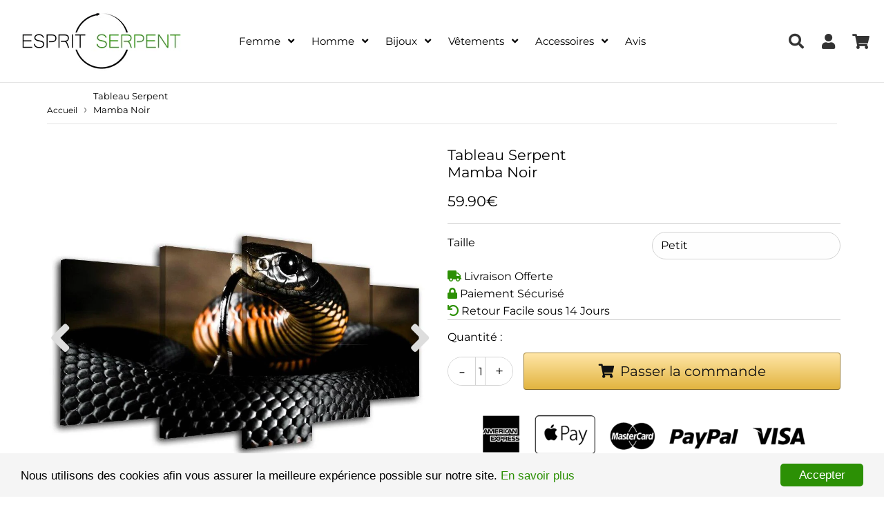

--- FILE ---
content_type: text/html; charset=utf-8
request_url: https://esprit-serpent.com/products/tableau-serpent-mamba-noir
body_size: 33479
content:
<!doctype html>
<html class="no-touch no-js" lang="fr">
<head>
  <meta charset="utf-8">
  <meta http-equiv="X-UA-Compatible" content="IE=edge,chrome=1">
  <meta name="viewport" content="width=device-width, initial-scale=1.0, shrink-to-fit=no" />
  <meta name="theme-color" content="#ffffff"><link rel="shortcut icon" href="//esprit-serpent.com/cdn/shop/files/FAVICON_63560d76-1f1f-46e9-a5fe-4391ff179234_32x32.png?v=1614018679" type="image/png" />
  <link rel="apple-touch-icon" href="//esprit-serpent.com/cdn/shop/files/FAVICON_63560d76-1f1f-46e9-a5fe-4391ff179234_128x128.png?v=1614018679"><title>
    Tableau Mamba Noir | Esprit Serpent
  </title>
  <meta name="description" content="Accroches à ton mur ce magnifique Tableau 5 pièces de Mamba Noir ! Un superbe petit Serpent venimeux à souhait ! Impression &quot;Canvas&quot; : qualité Ultra HD.">
<meta property="og:site_name" content="Esprit Serpent">
<meta property="og:url" content="https://esprit-serpent.com/products/tableau-serpent-mamba-noir">
<meta property="og:title" content="Tableau Serpent Mamba Noir">
<meta property="og:type" content="product">


<meta property="og:description" content="Accroches à ton mur ce magnifique Tableau 5 pièces de Mamba Noir ! Un superbe petit Serpent venimeux à souhait ! Impression &quot;Canvas&quot; : qualité Ultra HD.">

<meta property="og:price:amount" content="59.90">
  <meta property="og:price:currency" content="EUR"><meta property="og:image" content="http://esprit-serpent.com/cdn/shop/products/tableau-serpent-brmamba-noir-971355_1024x1024.jpg?v=1568812176"><meta property="og:image" content="http://esprit-serpent.com/cdn/shop/products/tableau-serpent-brmamba-noir-878979_1024x1024.jpg?v=1568812330">
<meta property="og:image:secure_url" content="https://esprit-serpent.com/cdn/shop/products/tableau-serpent-brmamba-noir-971355_1024x1024.jpg?v=1568812176"><meta property="og:image:secure_url" content="https://esprit-serpent.com/cdn/shop/products/tableau-serpent-brmamba-noir-878979_1024x1024.jpg?v=1568812330">



  <meta name="twitter:card" content="summary_large_image">
  <meta name="twitter:image" content="https://esprit-serpent.com/cdn/shop/products/tableau-serpent-brmamba-noir-971355_1024x1024.jpg?v=1568812176">
  <meta name="twitter:image:width" content="480">
  <meta name="twitter:image:height" content="480">

<meta name="twitter:title" content="Tableau Serpent Mamba Noir">


<meta property="twitter:description" content="Accroches à ton mur ce magnifique Tableau 5 pièces de Mamba Noir ! Un superbe petit Serpent venimeux à souhait ! Impression &quot;Canvas&quot; : qualité Ultra HD.">


<link rel="canonical" href="https://esprit-serpent.com/products/tableau-serpent-mamba-noir"><script>window.performance && window.performance.mark && window.performance.mark('shopify.content_for_header.start');</script><meta id="shopify-digital-wallet" name="shopify-digital-wallet" content="/12069929022/digital_wallets/dialog">
<meta name="shopify-checkout-api-token" content="269ef3c6c26bbace48f632d78b25c564">
<meta id="in-context-paypal-metadata" data-shop-id="12069929022" data-venmo-supported="false" data-environment="production" data-locale="fr_FR" data-paypal-v4="true" data-currency="EUR">
<link rel="alternate" type="application/json+oembed" href="https://esprit-serpent.com/products/tableau-serpent-mamba-noir.oembed">
<script async="async" src="/checkouts/internal/preloads.js?locale=fr-FR"></script>
<link rel="preconnect" href="https://shop.app" crossorigin="anonymous">
<script async="async" src="https://shop.app/checkouts/internal/preloads.js?locale=fr-FR&shop_id=12069929022" crossorigin="anonymous"></script>
<script id="apple-pay-shop-capabilities" type="application/json">{"shopId":12069929022,"countryCode":"US","currencyCode":"EUR","merchantCapabilities":["supports3DS"],"merchantId":"gid:\/\/shopify\/Shop\/12069929022","merchantName":"Esprit Serpent","requiredBillingContactFields":["postalAddress","email","phone"],"requiredShippingContactFields":["postalAddress","email","phone"],"shippingType":"shipping","supportedNetworks":["visa","masterCard","amex","discover","elo","jcb"],"total":{"type":"pending","label":"Esprit Serpent","amount":"1.00"},"shopifyPaymentsEnabled":true,"supportsSubscriptions":true}</script>
<script id="shopify-features" type="application/json">{"accessToken":"269ef3c6c26bbace48f632d78b25c564","betas":["rich-media-storefront-analytics"],"domain":"esprit-serpent.com","predictiveSearch":true,"shopId":12069929022,"locale":"fr"}</script>
<script>var Shopify = Shopify || {};
Shopify.shop = "esprit-fantasy.myshopify.com";
Shopify.locale = "fr";
Shopify.currency = {"active":"EUR","rate":"1.0"};
Shopify.country = "FR";
Shopify.theme = {"name":"Speedfly-3-0-3-esqphj","id":122302103710,"schema_name":"Speedfly Theme","schema_version":"3.0","theme_store_id":null,"role":"main"};
Shopify.theme.handle = "null";
Shopify.theme.style = {"id":null,"handle":null};
Shopify.cdnHost = "esprit-serpent.com/cdn";
Shopify.routes = Shopify.routes || {};
Shopify.routes.root = "/";</script>
<script type="module">!function(o){(o.Shopify=o.Shopify||{}).modules=!0}(window);</script>
<script>!function(o){function n(){var o=[];function n(){o.push(Array.prototype.slice.apply(arguments))}return n.q=o,n}var t=o.Shopify=o.Shopify||{};t.loadFeatures=n(),t.autoloadFeatures=n()}(window);</script>
<script>
  window.ShopifyPay = window.ShopifyPay || {};
  window.ShopifyPay.apiHost = "shop.app\/pay";
  window.ShopifyPay.redirectState = null;
</script>
<script id="shop-js-analytics" type="application/json">{"pageType":"product"}</script>
<script defer="defer" async type="module" src="//esprit-serpent.com/cdn/shopifycloud/shop-js/modules/v2/client.init-shop-cart-sync_Lpn8ZOi5.fr.esm.js"></script>
<script defer="defer" async type="module" src="//esprit-serpent.com/cdn/shopifycloud/shop-js/modules/v2/chunk.common_X4Hu3kma.esm.js"></script>
<script defer="defer" async type="module" src="//esprit-serpent.com/cdn/shopifycloud/shop-js/modules/v2/chunk.modal_BV0V5IrV.esm.js"></script>
<script type="module">
  await import("//esprit-serpent.com/cdn/shopifycloud/shop-js/modules/v2/client.init-shop-cart-sync_Lpn8ZOi5.fr.esm.js");
await import("//esprit-serpent.com/cdn/shopifycloud/shop-js/modules/v2/chunk.common_X4Hu3kma.esm.js");
await import("//esprit-serpent.com/cdn/shopifycloud/shop-js/modules/v2/chunk.modal_BV0V5IrV.esm.js");

  window.Shopify.SignInWithShop?.initShopCartSync?.({"fedCMEnabled":true,"windoidEnabled":true});

</script>
<script>
  window.Shopify = window.Shopify || {};
  if (!window.Shopify.featureAssets) window.Shopify.featureAssets = {};
  window.Shopify.featureAssets['shop-js'] = {"shop-cart-sync":["modules/v2/client.shop-cart-sync_hBo3gat_.fr.esm.js","modules/v2/chunk.common_X4Hu3kma.esm.js","modules/v2/chunk.modal_BV0V5IrV.esm.js"],"init-fed-cm":["modules/v2/client.init-fed-cm_BoVeauXL.fr.esm.js","modules/v2/chunk.common_X4Hu3kma.esm.js","modules/v2/chunk.modal_BV0V5IrV.esm.js"],"init-shop-email-lookup-coordinator":["modules/v2/client.init-shop-email-lookup-coordinator_CX4-Y-CZ.fr.esm.js","modules/v2/chunk.common_X4Hu3kma.esm.js","modules/v2/chunk.modal_BV0V5IrV.esm.js"],"init-windoid":["modules/v2/client.init-windoid_iuUmw7cp.fr.esm.js","modules/v2/chunk.common_X4Hu3kma.esm.js","modules/v2/chunk.modal_BV0V5IrV.esm.js"],"shop-button":["modules/v2/client.shop-button_DumFxEIo.fr.esm.js","modules/v2/chunk.common_X4Hu3kma.esm.js","modules/v2/chunk.modal_BV0V5IrV.esm.js"],"shop-cash-offers":["modules/v2/client.shop-cash-offers_BPdnZcGX.fr.esm.js","modules/v2/chunk.common_X4Hu3kma.esm.js","modules/v2/chunk.modal_BV0V5IrV.esm.js"],"shop-toast-manager":["modules/v2/client.shop-toast-manager_sjv6XvZD.fr.esm.js","modules/v2/chunk.common_X4Hu3kma.esm.js","modules/v2/chunk.modal_BV0V5IrV.esm.js"],"init-shop-cart-sync":["modules/v2/client.init-shop-cart-sync_Lpn8ZOi5.fr.esm.js","modules/v2/chunk.common_X4Hu3kma.esm.js","modules/v2/chunk.modal_BV0V5IrV.esm.js"],"init-customer-accounts-sign-up":["modules/v2/client.init-customer-accounts-sign-up_DQVKlaja.fr.esm.js","modules/v2/client.shop-login-button_DkHUpD44.fr.esm.js","modules/v2/chunk.common_X4Hu3kma.esm.js","modules/v2/chunk.modal_BV0V5IrV.esm.js"],"pay-button":["modules/v2/client.pay-button_DN6Ek-nh.fr.esm.js","modules/v2/chunk.common_X4Hu3kma.esm.js","modules/v2/chunk.modal_BV0V5IrV.esm.js"],"init-customer-accounts":["modules/v2/client.init-customer-accounts_BQOJrVdv.fr.esm.js","modules/v2/client.shop-login-button_DkHUpD44.fr.esm.js","modules/v2/chunk.common_X4Hu3kma.esm.js","modules/v2/chunk.modal_BV0V5IrV.esm.js"],"avatar":["modules/v2/client.avatar_BTnouDA3.fr.esm.js"],"init-shop-for-new-customer-accounts":["modules/v2/client.init-shop-for-new-customer-accounts_DW7xpOCZ.fr.esm.js","modules/v2/client.shop-login-button_DkHUpD44.fr.esm.js","modules/v2/chunk.common_X4Hu3kma.esm.js","modules/v2/chunk.modal_BV0V5IrV.esm.js"],"shop-follow-button":["modules/v2/client.shop-follow-button_CXr7UFuQ.fr.esm.js","modules/v2/chunk.common_X4Hu3kma.esm.js","modules/v2/chunk.modal_BV0V5IrV.esm.js"],"checkout-modal":["modules/v2/client.checkout-modal_CXg0VCPn.fr.esm.js","modules/v2/chunk.common_X4Hu3kma.esm.js","modules/v2/chunk.modal_BV0V5IrV.esm.js"],"shop-login-button":["modules/v2/client.shop-login-button_DkHUpD44.fr.esm.js","modules/v2/chunk.common_X4Hu3kma.esm.js","modules/v2/chunk.modal_BV0V5IrV.esm.js"],"lead-capture":["modules/v2/client.lead-capture_C9SxlK5K.fr.esm.js","modules/v2/chunk.common_X4Hu3kma.esm.js","modules/v2/chunk.modal_BV0V5IrV.esm.js"],"shop-login":["modules/v2/client.shop-login_DQBEMTrD.fr.esm.js","modules/v2/chunk.common_X4Hu3kma.esm.js","modules/v2/chunk.modal_BV0V5IrV.esm.js"],"payment-terms":["modules/v2/client.payment-terms_CokxZuo0.fr.esm.js","modules/v2/chunk.common_X4Hu3kma.esm.js","modules/v2/chunk.modal_BV0V5IrV.esm.js"]};
</script>
<script>(function() {
  var isLoaded = false;
  function asyncLoad() {
    if (isLoaded) return;
    isLoaded = true;
    var urls = ["\/\/cdn.shopify.com\/proxy\/98fa4eddd3585f7309f09264f6d8417d64dc23b39a0b4d1e74a496493ccf8005\/api.goaffpro.com\/loader.js?shop=esprit-fantasy.myshopify.com\u0026sp-cache-control=cHVibGljLCBtYXgtYWdlPTkwMA","https:\/\/static.klaviyo.com\/onsite\/js\/HhqqgX\/klaviyo.js?company_id=HhqqgX\u0026shop=esprit-fantasy.myshopify.com"];
    for (var i = 0; i < urls.length; i++) {
      var s = document.createElement('script');
      s.type = 'text/javascript';
      s.async = true;
      s.src = urls[i];
      var x = document.getElementsByTagName('script')[0];
      x.parentNode.insertBefore(s, x);
    }
  };
  if(window.attachEvent) {
    window.attachEvent('onload', asyncLoad);
  } else {
    window.addEventListener('load', asyncLoad, false);
  }
})();</script>
<script id="__st">var __st={"a":12069929022,"offset":3600,"reqid":"1f312359-ee16-4fa1-958a-a43085d98f95-1769803464","pageurl":"esprit-serpent.com\/products\/tableau-serpent-mamba-noir","u":"2898e1fff0a7","p":"product","rtyp":"product","rid":2424510283838};</script>
<script>window.ShopifyPaypalV4VisibilityTracking = true;</script>
<script id="captcha-bootstrap">!function(){'use strict';const t='contact',e='account',n='new_comment',o=[[t,t],['blogs',n],['comments',n],[t,'customer']],c=[[e,'customer_login'],[e,'guest_login'],[e,'recover_customer_password'],[e,'create_customer']],r=t=>t.map((([t,e])=>`form[action*='/${t}']:not([data-nocaptcha='true']) input[name='form_type'][value='${e}']`)).join(','),a=t=>()=>t?[...document.querySelectorAll(t)].map((t=>t.form)):[];function s(){const t=[...o],e=r(t);return a(e)}const i='password',u='form_key',d=['recaptcha-v3-token','g-recaptcha-response','h-captcha-response',i],f=()=>{try{return window.sessionStorage}catch{return}},m='__shopify_v',_=t=>t.elements[u];function p(t,e,n=!1){try{const o=window.sessionStorage,c=JSON.parse(o.getItem(e)),{data:r}=function(t){const{data:e,action:n}=t;return t[m]||n?{data:e,action:n}:{data:t,action:n}}(c);for(const[e,n]of Object.entries(r))t.elements[e]&&(t.elements[e].value=n);n&&o.removeItem(e)}catch(o){console.error('form repopulation failed',{error:o})}}const l='form_type',E='cptcha';function T(t){t.dataset[E]=!0}const w=window,h=w.document,L='Shopify',v='ce_forms',y='captcha';let A=!1;((t,e)=>{const n=(g='f06e6c50-85a8-45c8-87d0-21a2b65856fe',I='https://cdn.shopify.com/shopifycloud/storefront-forms-hcaptcha/ce_storefront_forms_captcha_hcaptcha.v1.5.2.iife.js',D={infoText:'Protégé par hCaptcha',privacyText:'Confidentialité',termsText:'Conditions'},(t,e,n)=>{const o=w[L][v],c=o.bindForm;if(c)return c(t,g,e,D).then(n);var r;o.q.push([[t,g,e,D],n]),r=I,A||(h.body.append(Object.assign(h.createElement('script'),{id:'captcha-provider',async:!0,src:r})),A=!0)});var g,I,D;w[L]=w[L]||{},w[L][v]=w[L][v]||{},w[L][v].q=[],w[L][y]=w[L][y]||{},w[L][y].protect=function(t,e){n(t,void 0,e),T(t)},Object.freeze(w[L][y]),function(t,e,n,w,h,L){const[v,y,A,g]=function(t,e,n){const i=e?o:[],u=t?c:[],d=[...i,...u],f=r(d),m=r(i),_=r(d.filter((([t,e])=>n.includes(e))));return[a(f),a(m),a(_),s()]}(w,h,L),I=t=>{const e=t.target;return e instanceof HTMLFormElement?e:e&&e.form},D=t=>v().includes(t);t.addEventListener('submit',(t=>{const e=I(t);if(!e)return;const n=D(e)&&!e.dataset.hcaptchaBound&&!e.dataset.recaptchaBound,o=_(e),c=g().includes(e)&&(!o||!o.value);(n||c)&&t.preventDefault(),c&&!n&&(function(t){try{if(!f())return;!function(t){const e=f();if(!e)return;const n=_(t);if(!n)return;const o=n.value;o&&e.removeItem(o)}(t);const e=Array.from(Array(32),(()=>Math.random().toString(36)[2])).join('');!function(t,e){_(t)||t.append(Object.assign(document.createElement('input'),{type:'hidden',name:u})),t.elements[u].value=e}(t,e),function(t,e){const n=f();if(!n)return;const o=[...t.querySelectorAll(`input[type='${i}']`)].map((({name:t})=>t)),c=[...d,...o],r={};for(const[a,s]of new FormData(t).entries())c.includes(a)||(r[a]=s);n.setItem(e,JSON.stringify({[m]:1,action:t.action,data:r}))}(t,e)}catch(e){console.error('failed to persist form',e)}}(e),e.submit())}));const S=(t,e)=>{t&&!t.dataset[E]&&(n(t,e.some((e=>e===t))),T(t))};for(const o of['focusin','change'])t.addEventListener(o,(t=>{const e=I(t);D(e)&&S(e,y())}));const B=e.get('form_key'),M=e.get(l),P=B&&M;t.addEventListener('DOMContentLoaded',(()=>{const t=y();if(P)for(const e of t)e.elements[l].value===M&&p(e,B);[...new Set([...A(),...v().filter((t=>'true'===t.dataset.shopifyCaptcha))])].forEach((e=>S(e,t)))}))}(h,new URLSearchParams(w.location.search),n,t,e,['guest_login'])})(!0,!0)}();</script>
<script integrity="sha256-4kQ18oKyAcykRKYeNunJcIwy7WH5gtpwJnB7kiuLZ1E=" data-source-attribution="shopify.loadfeatures" defer="defer" src="//esprit-serpent.com/cdn/shopifycloud/storefront/assets/storefront/load_feature-a0a9edcb.js" crossorigin="anonymous"></script>
<script crossorigin="anonymous" defer="defer" src="//esprit-serpent.com/cdn/shopifycloud/storefront/assets/shopify_pay/storefront-65b4c6d7.js?v=20250812"></script>
<script data-source-attribution="shopify.dynamic_checkout.dynamic.init">var Shopify=Shopify||{};Shopify.PaymentButton=Shopify.PaymentButton||{isStorefrontPortableWallets:!0,init:function(){window.Shopify.PaymentButton.init=function(){};var t=document.createElement("script");t.src="https://esprit-serpent.com/cdn/shopifycloud/portable-wallets/latest/portable-wallets.fr.js",t.type="module",document.head.appendChild(t)}};
</script>
<script data-source-attribution="shopify.dynamic_checkout.buyer_consent">
  function portableWalletsHideBuyerConsent(e){var t=document.getElementById("shopify-buyer-consent"),n=document.getElementById("shopify-subscription-policy-button");t&&n&&(t.classList.add("hidden"),t.setAttribute("aria-hidden","true"),n.removeEventListener("click",e))}function portableWalletsShowBuyerConsent(e){var t=document.getElementById("shopify-buyer-consent"),n=document.getElementById("shopify-subscription-policy-button");t&&n&&(t.classList.remove("hidden"),t.removeAttribute("aria-hidden"),n.addEventListener("click",e))}window.Shopify?.PaymentButton&&(window.Shopify.PaymentButton.hideBuyerConsent=portableWalletsHideBuyerConsent,window.Shopify.PaymentButton.showBuyerConsent=portableWalletsShowBuyerConsent);
</script>
<script data-source-attribution="shopify.dynamic_checkout.cart.bootstrap">document.addEventListener("DOMContentLoaded",(function(){function t(){return document.querySelector("shopify-accelerated-checkout-cart, shopify-accelerated-checkout")}if(t())Shopify.PaymentButton.init();else{new MutationObserver((function(e,n){t()&&(Shopify.PaymentButton.init(),n.disconnect())})).observe(document.body,{childList:!0,subtree:!0})}}));
</script>
<link id="shopify-accelerated-checkout-styles" rel="stylesheet" media="screen" href="https://esprit-serpent.com/cdn/shopifycloud/portable-wallets/latest/accelerated-checkout-backwards-compat.css" crossorigin="anonymous">
<style id="shopify-accelerated-checkout-cart">
        #shopify-buyer-consent {
  margin-top: 1em;
  display: inline-block;
  width: 100%;
}

#shopify-buyer-consent.hidden {
  display: none;
}

#shopify-subscription-policy-button {
  background: none;
  border: none;
  padding: 0;
  text-decoration: underline;
  font-size: inherit;
  cursor: pointer;
}

#shopify-subscription-policy-button::before {
  box-shadow: none;
}

      </style>

<script>window.performance && window.performance.mark && window.performance.mark('shopify.content_for_header.end');</script> <!-- CSS - JS ================================================== -->     
  <link rel="preconnect" href="https://cdn.shopify.com" crossorigin>
  <link rel="preconnect" href="https://fonts.shopifycdn.com" crossorigin>
 
  <link rel="preload" href="https://cdnjs.cloudflare.com/ajax/libs/font-awesome/4.7.0/css/font-awesome.min.css" as="style" onload="this.onload=null;this.rel='stylesheet'">
  <noscript><link rel="stylesheet" href="https://cdnjs.cloudflare.com/ajax/libs/font-awesome/4.7.0/css/font-awesome.min.css"></noscript>
  
  
  <style data-shopify>







@font-face {
  font-family: Montserrat;
  font-weight: 400;
  font-style: normal;
  font-display: swap;
  src: url("//esprit-serpent.com/cdn/fonts/montserrat/montserrat_n4.81949fa0ac9fd2021e16436151e8eaa539321637.woff2") format("woff2"),
       url("//esprit-serpent.com/cdn/fonts/montserrat/montserrat_n4.a6c632ca7b62da89c3594789ba828388aac693fe.woff") format("woff");
}

@font-face {
  font-family: Montserrat;
  font-weight: 400;
  font-style: normal;
  font-display: swap;
  src: url("//esprit-serpent.com/cdn/fonts/montserrat/montserrat_n4.81949fa0ac9fd2021e16436151e8eaa539321637.woff2") format("woff2"),
       url("//esprit-serpent.com/cdn/fonts/montserrat/montserrat_n4.a6c632ca7b62da89c3594789ba828388aac693fe.woff") format("woff");
}

@font-face {
  font-family: Montserrat;
  font-weight: 400;
  font-style: normal;
  font-display: swap;
  src: url("//esprit-serpent.com/cdn/fonts/montserrat/montserrat_n4.81949fa0ac9fd2021e16436151e8eaa539321637.woff2") format("woff2"),
       url("//esprit-serpent.com/cdn/fonts/montserrat/montserrat_n4.a6c632ca7b62da89c3594789ba828388aac693fe.woff") format("woff");
}

@font-face {
  font-family: Montserrat;
  font-weight: 400;
  font-style: normal;
  font-display: swap;
  src: url("//esprit-serpent.com/cdn/fonts/montserrat/montserrat_n4.81949fa0ac9fd2021e16436151e8eaa539321637.woff2") format("woff2"),
       url("//esprit-serpent.com/cdn/fonts/montserrat/montserrat_n4.a6c632ca7b62da89c3594789ba828388aac693fe.woff") format("woff");
}

@font-face {
  font-family: Montserrat;
  font-weight: 400;
  font-style: normal;
  font-display: swap;
  src: url("//esprit-serpent.com/cdn/fonts/montserrat/montserrat_n4.81949fa0ac9fd2021e16436151e8eaa539321637.woff2") format("woff2"),
       url("//esprit-serpent.com/cdn/fonts/montserrat/montserrat_n4.a6c632ca7b62da89c3594789ba828388aac693fe.woff") format("woff");
}



:root {

  --gutter: 24px;

  --color-body: #ffffff;
  --color-text-body: #000000;
  --color-border: #d3d3d3;

  /* Theme Colors */
  --colorLinkPrimary: #196fbb;
  --colorPrimary: #2c9005;
  --colorPrimary2: #ffffff;
  --colorSecondary: #dcdcdc;
  --colorSecondary2: #323232;

  --colorAccent: #dc143c;
  --colorPriceBg: #2c9005;
  --colorPriceText: #ffffff;
  --priceType1: 24px;
  --priceType2: 17px;

  /* Button colors */
  --colorBtnPrimary: var(--colorPrimary);
  --colorBtnPrimaryHover: var(--colorBtnPrimary);
  --colorBtnPrimaryActive: var(--colorBtnPrimaryHover);
  --btnAddtocart: 17px;
  --colorBtnAtcText: #ffffff;
  --colorBtnAtcBg: #2c9005;
  --colorBtnAtcText2: #2c9005;
  --colorBtnAtcBg2: #f5f5f5;
  --colorBtnSecondary: var(--colorSecondary);
  --colorBtnSecondaryHover: var(--colorBtnSecondary);
  --colorBtnSecondaryActive: var(--colorBtnSecondaryHover);

  /* Text link colors */
  --colorLink: var(--colorLinkPrimary);
  --colorLinkHover: var(--colorLinkPrimary);

  /* General colors */
  --colorBody: #ffffff;
  --colorTextBody: #000000;
  --colorHeaders: #000000;
  --colorPrice: #000000;
  --colorPrice2: #dc143c;
  --BgcolorHeaders: #ffffff;
  --navProductsText: #acacac;

 /* Border colors */
  --colorBorder: #d3d3d3;

 /* Site Header */
  --headerBackground: #ffffff;
  --headerText: #000000;
  --headerButtonAndSearch: rgba(0,0,0,0);
  --headerSearchColor: #333;
  --headerSearchBgColor: rgba(0,0,0,0);
  --headerActionCartColor: #333;
  --headerActionCartBgColor: rgba(0,0,0,0);
  --headerAccountColor: #333;
  --headerAccountBgColor: rgba(0,0,0,0);
  --topheaderTextColor:#000000;
  --topheaderBgColor:#f5f5f5;
  --sectionHeaderColorText:#000000;
  --sectionHeaderColorBg:#ffffff;
  --sectionCollectionColorText:#0c0c0c;
  --sectionCollectionColorBg:#ffffff;
  --sectionHtmlColorText:#000000;
  --sectionHtmlColorBg:#ffffff;
  --sectionHtmlColorBg:#ffffff;
  --sectionHeaderColorIcon1: rgba(0,0,0,0);
  --sectionHeaderColorIcon2: #000000;
  --searchAutoCompleteBg: #ffffff;
  --searchAutoCompleteBorder: #9f9a9a;
  --searchAutoCompleteColor: #000000;

  /* Cart */
  --headerCartColor: #1c1c1c;
  --headerCartBg: #ffffff;
  --headerCartBorder: #d1d1d1;

  /* Nav background */
  --colorNav: #ffffff;
  --colorNavText: #000000;
  --colorNavTextHover: #c3baba;
  --colorNavTextHover2: #8e8e8e;
  --colorNav2: #ffffff;
  --colorNav2Text: #000000;
  --colorMegamenu: #000000;

  /* Mobile Nav Bar */
  --mobileNavBarHeight: 50px;

  /* Product */
  --productVisitorText: #ffffff;
  --productVisitorBg: #ff0b0b;
  --productStockBg: #ffe8e8;
  --productStockBgActive: #ca0000;
  --productQtyColor: #333333;
  --productQtyBgColor: #ffffff;

  /* Slider */
  --slider_title_color: #fefefe;
  --slider_bgtitle_color: rgb(0, 0, 0);
  --slider_text_color: #ffffff;
  --slider_bgtext_color: rgb(0, 0, 0);
  --slider_btn_title_color: #fff;
  --slider_btn_bgtitle_color: rgb(0, 0, 0);
  --slider_btn_text_hover_title_color: #202020;
  --slider_btn_bg_hover_title_color: #ffffff;
  --slider_btn_bordertitle_color: #ffffff;
  --slider_dot_color1: #bbbbbb;
  --slider_dot_color2: #fdfdfd;
  --slider_angle: #dddddd;

  /* Testimonial */
  --colorTestimonial: #000000;
  --colorTestimonialBtnBg: rgba(0,0,0,0);
  --colorTestimonialBtn: #acacac;

  /* FAQ */
  --bgFaqPanelTitle: #ffffff;
  --bgFaqPanelText: #ffffff;
  --colorFaqPanelTitle: #313131;
  --colorFaqPanelText: #000000;

  /* TABS */
  --tabColor: #000000;
  --tabBgColor: #f8f8f8;
  --tabBorderColor: #ebebeb;

  /* Blog */
  --blogBtn1Text: #000000;
  --blogBtn1Bg: #fcfcfc;
  --blogBtn1TextHover: #ffffff;
  --blogBtn1BgHover: #000000;
  --blogBtn1Border: #000000;

  /* Eu cookies banner */
  --cookiesBannerColor: #000000;
  --cookiesBannerBgColor: #f5f5f5;
  --cookiesBannerLinkColor: #2c9005;
  --cookiesBannerBtnColor: #fff;
  --cookiesBannerBtnBgColor: #2c9005;

  /* newsletter popup */
  --newsletterPopupColor: #000000;
  --newsletterPopupBgColor: #fff;
  --newsletterPopupClose: #fff;
  --newsletterPopupBgClose: #911b1b;

  /* sticky bar */
  --stickybarColor: #333;
  --stickybarBgColor: #fff;

  /* bundles */
  --bundleColor: #333;
  --bundleBgColor: #f0f0f0;
  --bundleStarColor: #ecb122;

  /* special offer */
  --specialOfferColor: #333;
  --specialOfferBgColor: #ffffff;
  --specialOfferColorActive: #333;
  --specialOfferBgColorActive: #fdd8b0;
  --specialOfferPrice: #f50a0a;
  --specialOfferBorderColor: #f0f0f0;
  --specialOfferChecked: #333;

  /* Site Footer */
  --colorFooterBg: #ffffff;
  --colorFooterTitle: #000000;
  --colorFooterText: #656565;
  --colorSvg:#000000;
  --colorFooterBgBtn: #2c9005;
  --colorFooterBgBtnText: #ffffff;
  --colorFooterBgInput: #f5f5f5;
  --colorFooterBgInputText: #030303;
  --colorBackToTop1: #ffffff;
  --colorBackToTop2: #121212;

  /* Size chart */
  --sizeChartColor: #333;
  --sizeChartBg: #FFF;
  --sizeChartTitleColor: #fff;
  --sizeChartTitleBg: #333;

  /* Helper colors */
  --disabledGrey: #f6f6f6;
  --disabledBorder: var(--disabledGrey);
  --errorRed: #dc0000;
  --errorRedBg: var(--errorRed);
  --successGreen: #0a942a;

  /* Width variables */
  --siteWidth: 1170px;

  /* Radius */
  --radius: 2px;

 /* Share buttons  */
  --shareButtonHeight: 22px;
  --shareButtonCleanHeight: 30px;
  --shareBorderColor: #ececec;

 /* Collections */
  --filterIconWidth: 12px;
  --innerFilterIconWidth: 6px;

  /* Placeholder colors */
  --color-blankstate: rgba(var(--colorTextBody), 0.35);
  --color-blankstate-border: rgba(var(--colorTextBody), 0.2);
  --color-blankstate-background: rgba(var(--colorTextBody), 0.1);

  

  /* Titles Font */
  --headerFontStack: Montserrat;
  --headerFontWeight: 400;

  /* Body Font */
  --bodyFontStack: Montserrat;
  --baseFontSize: 16px;

  /* Navigation and Button Font */
  --accentFontStack: Montserrat;
  --accentFontWeight: 400;

  /* Letter Spacing */
  --titleLetterSpacing: 0px;
  --navLetterSpacing: 0px;
  --btnLetterSpacing: 0px;  
  
}    

</style>

  <link href="//esprit-serpent.com/cdn/shop/t/8/assets/theme.css?v=12957730351194325231700815213" rel="stylesheet" type="text/css" media="all" /> 

  <script src="//esprit-serpent.com/cdn/shop/t/8/assets/vendor.js?v=95184091576444820151619602095" defer></script>  
  
 <script src="https://cdnjs.cloudflare.com/ajax/libs/jquery/3.6.0/jquery.min.js" integrity="sha512-894YE6QWD5I59HgZOGReFYm4dnWc1Qt5NtvYSaNcOP+u1T9qYdvdihz0PPSiiqn/+/3e7Jo4EaG7TubfWGUrMQ==" crossorigin="anonymous"></script>
  <script src="//esprit-serpent.com/cdn/shop/t/8/assets/theme.js?v=107517636539073392231754920551" defer></script>   
  
 
     
  
  <!-- Code script ================================================== -->
       
  <!-- Kit Fontawesome ================================================== -->
  <script src="https://kit.fontawesome.com/2487fb7b50.js" crossorigin="anonymous"></script>     
  

	<script>var loox_global_hash = '1760277647016';</script><style>.loox-reviews-default { max-width: 1200px; margin: 0 auto; }.loox-rating .loox-icon { color:#ffc100; }
:root { --lxs-rating-icon-color: #ffc100; }</style>
<!-- BEGIN app block: shopify://apps/frequently-bought/blocks/app-embed-block/b1a8cbea-c844-4842-9529-7c62dbab1b1f --><script>
    window.codeblackbelt = window.codeblackbelt || {};
    window.codeblackbelt.shop = window.codeblackbelt.shop || 'esprit-fantasy.myshopify.com';
    
        window.codeblackbelt.productId = 2424510283838;</script><script src="//cdn.codeblackbelt.com/widgets/frequently-bought-together/main.min.js?version=2026013021+0100" async></script>
 <!-- END app block --><!-- BEGIN app block: shopify://apps/microsoft-clarity/blocks/clarity_js/31c3d126-8116-4b4a-8ba1-baeda7c4aeea -->
<script type="text/javascript">
  (function (c, l, a, r, i, t, y) {
    c[a] = c[a] || function () { (c[a].q = c[a].q || []).push(arguments); };
    t = l.createElement(r); t.async = 1; t.src = "https://www.clarity.ms/tag/" + i + "?ref=shopify";
    y = l.getElementsByTagName(r)[0]; y.parentNode.insertBefore(t, y);

    c.Shopify.loadFeatures([{ name: "consent-tracking-api", version: "0.1" }], error => {
      if (error) {
        console.error("Error loading Shopify features:", error);
        return;
      }

      c[a]('consentv2', {
        ad_Storage: c.Shopify.customerPrivacy.marketingAllowed() ? "granted" : "denied",
        analytics_Storage: c.Shopify.customerPrivacy.analyticsProcessingAllowed() ? "granted" : "denied",
      });
    });

    l.addEventListener("visitorConsentCollected", function (e) {
      c[a]('consentv2', {
        ad_Storage: e.detail.marketingAllowed ? "granted" : "denied",
        analytics_Storage: e.detail.analyticsAllowed ? "granted" : "denied",
      });
    });
  })(window, document, "clarity", "script", "st6r3vglmw");
</script>



<!-- END app block --><!-- BEGIN app block: shopify://apps/trustify-reviews/blocks/app-embed-block/60d505af-e468-47cf-a184-a06ccd6703ac -->

<script>
  window.trAppEmbedEnabled = true
  window.trAppPreloadStylesheet = true
</script>

<link href="//cdn.shopify.com/extensions/019ba1e2-b85e-7b34-a5dd-30b716ca8b83/trustify-facebook-reviews-723/assets/storefront.css" rel="stylesheet" type="text/css" media="all" />
<!-- BEGIN app snippet: product-data --><script>
  window.trReviewsProduct = {
    reviews: [],
    reviews_pagination: {},
    reviews_statistic: {}
  };
</script>

<!-- END app snippet --><!-- BEGIN app snippet: product-collection --><script type="text/javascript" data-type="custom">
  window.trCollectionProducts = [];

  

  

</script>
<!-- END app snippet --><!-- BEGIN app snippet: question-data --><script>
  window.trWidgetQuestion = {};
  window.trQuestions = [];
  window.trQuestionsPagination = {};
  window.trQuestionsStatistic = {};
</script>





<!-- END app snippet --><!-- BEGIN app snippet: setting-discount-data --><script>
  window.trSettingDiscount = {}
</script>


<!-- END app snippet --><!-- BEGIN app snippet: storefront-proxy -->

<script type="text/javascript">
	window.trLibrary = {
		video_js_css: "https://cdn.shopify.com/extensions/019ba1e2-b85e-7b34-a5dd-30b716ca8b83/trustify-facebook-reviews-723/assets/video-js.css",
		trustify_splide_css: "https://cdn.shopify.com/extensions/019ba1e2-b85e-7b34-a5dd-30b716ca8b83/trustify-facebook-reviews-723/assets/trustify-splide.css",
		storefront_css: "https://cdn.shopify.com/extensions/019ba1e2-b85e-7b34-a5dd-30b716ca8b83/trustify-facebook-reviews-723/assets/storefront.css",
		trustify_splide_js: "https://cdn.shopify.com/extensions/019ba1e2-b85e-7b34-a5dd-30b716ca8b83/trustify-facebook-reviews-723/assets/trustify-splide.js",
		trustify_splide_extension_grid_js: "https://cdn.shopify.com/extensions/019ba1e2-b85e-7b34-a5dd-30b716ca8b83/trustify-facebook-reviews-723/assets/trustify-splide-extension-grid.js",
		trustify_splide_extension_auto_scroll_js: "https://cdn.shopify.com/extensions/019ba1e2-b85e-7b34-a5dd-30b716ca8b83/trustify-facebook-reviews-723/assets/trustify-splide-extension-auto-scroll.js",
		review_sidebar_js: "https://cdn.shopify.com/extensions/019ba1e2-b85e-7b34-a5dd-30b716ca8b83/trustify-facebook-reviews-723/assets/review-sidebar.js",
		review_carousel_js: "https://cdn.shopify.com/extensions/019ba1e2-b85e-7b34-a5dd-30b716ca8b83/trustify-facebook-reviews-723/assets/review-carousel.js",
		review_box_js: "https://cdn.shopify.com/extensions/019ba1e2-b85e-7b34-a5dd-30b716ca8b83/trustify-facebook-reviews-723/assets/review-box.js",
		review_star_product_js: "https://cdn.shopify.com/extensions/019ba1e2-b85e-7b34-a5dd-30b716ca8b83/trustify-facebook-reviews-723/assets/review-star-product.js",
		review_star_collection_js: "https://cdn.shopify.com/extensions/019ba1e2-b85e-7b34-a5dd-30b716ca8b83/trustify-facebook-reviews-723/assets/review-star-collection.js",
		review_popup_js: "https://cdn.shopify.com/extensions/019ba1e2-b85e-7b34-a5dd-30b716ca8b83/trustify-facebook-reviews-723/assets/review-popup.js",
		media_gallery_js: "https://cdn.shopify.com/extensions/019ba1e2-b85e-7b34-a5dd-30b716ca8b83/trustify-facebook-reviews-723/assets/media-gallery.js",
		review_form_js: "https://cdn.shopify.com/extensions/019ba1e2-b85e-7b34-a5dd-30b716ca8b83/trustify-facebook-reviews-723/assets/review-form.js",
		review_snippet_widget_js: "https://cdn.shopify.com/extensions/019ba1e2-b85e-7b34-a5dd-30b716ca8b83/trustify-facebook-reviews-723/assets/review-snippet-widget.js",
		dynamic_media_slider_js: "https://cdn.shopify.com/extensions/019ba1e2-b85e-7b34-a5dd-30b716ca8b83/trustify-facebook-reviews-723/assets/dynamic-media-slider.js",
	};

	if (window.trAppPreloadStylesheet == undefined) {
		let trLink = document.createElement('link');
		trLink.rel = 'stylesheet';
		trLink.href = "https://cdn.shopify.com/extensions/019ba1e2-b85e-7b34-a5dd-30b716ca8b83/trustify-facebook-reviews-723/assets/storefront.css";
		document.head.appendChild(trLink);
	}
</script>


<script id="trfy-script" type="text/javascript">
	window.trStorefrontAppData = {"shop":"esprit-fantasy.myshopify.com","app_client_url":"https://cdn.trustifyreview.com/client","app_url":"https://api.trustifyreview.com","app_storefront_url":"https://cdn.trustifyreview.com/storefront/build","app_storage_url":"https://storage.trustifyreview.app/trustify-review","widget":{"id":22998,"created_at":"2025-08-11T13:40:30Z","updated_at":"2025-08-11T13:40:30Z","shop":"esprit-fantasy.myshopify.com","header_layout":2,"body_layout":3,"rating_style":2,"sort_by":1,"show_ratings":["1","2","3","4","5"],"show_avatar_icon":false,"show_helpful_button":true,"show_brandmark":true,"show_rating_statistic":true,"show_verified_badge":true,"show_country_flag":false,"pin_photo_video_top":true,"pin_photo_ratings":["1","2","3","4","5"],"pin_photo_colors":{"star_color":"#FFC700","primary_text_color":"#000000","secondary_text_color":"#828282"},"colors":{"theme_color":"#4ACA94","star_color":"#4ACA94","primary_text_color":"#000000","secondary_text_color":"#828282","body_background":"transparent","body_stroke":"transparent","title_color":"#000000","filter_button_background_color":"#FFFFFF","filter_button_stroke_color":"#ADADAD","filter_button_text_color":"#000000","submit_button_background_color":"#4ACA94","submit_button_stroke_color":"transparent","submit_button_text_color":"#FFFFFF","general_background":"transparent","verified_color":""},"popup_colors":{"primary_text_color":"#000000","secondary_text_color":"#818181","star_color":"#FFC700","submit_button_color":"#002544"},"carousel_layout":1,"carousel_colors":{"star_color":"#FFC700","title_color":"#000000","primary_text_color":"#000000","secondary_text_color":"#979797","body_background":"#FFFFFF","body_stroke":"transparent"},"carousel_settings":{"show_helpful_button":true,"show_product_link":true,"show_date":true},"carousel_direction":"ltr","review_box_settings":{"show_helpful_button":true,"stroke_button":"round","show_date":true},"language":"en","custom_css":"","enable_debugger":false,"enable_widget_rating":true,"enable_review_snippet":true,"star_icon":"","per_page":10,"date_format":"dd/MM/yyyy","name_format":1,"show_write_review_button":true,"show_filter_button":true,"shadow":1,"pagination":2,"show_two_review_on_mobile":false,"show_widget_title":true,"show_review_title":true,"show_verified_text":true,"show_avatar":true,"title_font_size":25,"body_font_size":14,"image_object_fit":"cover","interval":5,"show_full_review_content":false},"widget_review_star":{"id":0,"created_at":"0001-01-01T00:00:00Z","updated_at":"0001-01-01T00:00:00Z","shop":"","show_on_collection_page":false,"show_on_home_page":false,"show_with_no_review":false,"show_detail_popover":false,"layout":0,"layout_text":"","star_icon":"","star_positive_color":"","star_negative_color":"","star_size":0,"text_color":"","decimal":0},"translates":null,"translate_languages":null,"translates_map":{"all_stars":"All stars","be_the_first_to_write_a_review":"Be the first to write a review","carousel_title":"Let customers speak for us","customer_feedback":"Customer Feedback","expire_date":"Expire date: {{expire_date}}","filter_by":"Filter by","highest_rating":"Highest rating","image_video":"Image, video","insert_youtube_or_tiktok_video_link":"Insert YouTube or TikTok video link","load_more":"Load more","more":"More","most_recent":"Most recent","newest_reviews":"Newest reviews","next_page":"Next page","or":"Or","photo_first":"Photo first","photo_reviews":"Photo reviews","pin":"Pin","previous_page":"Previous page","profile_picture":"Profile picture","question_ask_a_question":"Ask a question","question_asked_by":"Asked by {{questioner_name}} - {{created_date}}","question_no_questions_asked":"No questions asked","question_question":"Question","question_questions":"Questions","question_reviews":"Reviews","question_search":"Search","question_shop_owner_replied":"Shop owner replied","question_submit":"Submit","question_submit_a_question":"Submit a question","question_your_email":"Your email","question_your_name":"Your name","rating":"Rating","recommends":"recommends","review":"review","review_content":"Review content","review_page_description":"How likely are you to recommend our service to a friend or colleague ?","review_page_submit":"Submit","review_page_title":"Your feedback","review_page_upload_photos":"Upload photos","review_page_your_email":"Your email","review_page_your_feedback":"Your feedback","review_page_your_name":"Your name","review_title":"Review title","reviews":"reviews","reviews_with_images":"Reviews with images","send_code_by_your_email":"We’ll send the code by your email","shop_owner_replied":"Shop owner replied","show_less":"Show less","show_more":"Show more","sort_by":"Sort by","submit":"Submit","text_image_video":"Text, image, video","thank_you":"Thank you","top_reviews":"Top reviews","upload_photo":"Upload photos, videos","upload_photo_to_get_discount":"Upload photos to get {{discount_value}} off the next purchase!","use_for_next_purchase":"Use the following discount code for {{discount_value}} off the next purchase!","validate_content_error_message":"Content cannot be empty!","validate_email":"a valid e-mail address","validate_email_error_message":"Reviewer email cannot be empty!","validate_email_valid_error_message":"Reviewer email not valid!","validate_name_error_message":"Reviewer name cannot be empty!","validate_rating_error_message":"You have not selected a rating yet!","validate_required":"is required","validate_this_field":"This field","verified":"Verified","video_first":"Video first","video_reviews":"Video reviews","view_all_images":"View all images","write_a_review":"Write a review","your_email":"Your email","your_name":"Your name","your_question_was_submitted":"Your question was submitted!","your_review_was_submitted":"Your review was submitted!"},"widget_review_carousel":{"id":0,"created_at":"0001-01-01T00:00:00Z","updated_at":"0001-01-01T00:00:00Z","shop":"","layout":1,"star_icon":"","date_format":"dd/MM/yyyy","name_format":1,"shadow":2,"stroke":1,"interval":5,"direction":"ltr","per_page":3,"show_carousel_title":true,"show_review_title":true,"show_helpful_button":true,"show_verified_badge":true,"show_verified_text":true,"show_country_flag":true,"show_avatar":true,"show_date":true,"show_product_detail":true,"title_color":"#000000","star_color":"#ffc700","primary_color":"#000000","secondary_color":"#979797","card_background_color":"#ffffff","card_stroke_color":"#0000001a","verified_color":"#16a679","title_font_size":25,"body_font_size":14,"product_title_font_size":12,"image_object_fit":"cover","custom_css":"","show_full_review_content":false},"reviews":[],"reviews_pagination":{"limit":100,"page":1,"total_rows":0,"total_pages":0},"setting":{"id":21981,"created_at":"2025-08-11T13:40:38Z","updated_at":"2025-08-11T13:40:58Z","shop":"esprit-fantasy.myshopify.com","enable_welcome_crisp":true,"enable_widget":true,"onboarding_step":2,"enable_import_review":false,"enable_custom_widget":false,"enable_setup_guide":true,"update_access_token":false,"enable_promo_plan":true,"enable_multi_language":false,"enable_translate_review":false,"enable_translate_name":false,"total_review_translated":0,"discount_value":0,"discount_type":"","discount_limit_interval":0,"discount_remaining_interval":0,"mail_from_address":"","collection_selector":""},"plan_id":"3","widget_media_gallery_setting":{"id":0,"shop":"","review_source":"","layout":"","card_corner_radius":0,"shadow":"","auto_slide":false,"time_transition":0,"photo_per_slide":"","reviewer_name_font_size":0,"rating_size":0,"rating_color":"","reviewer_name_color":"","show_rating":false,"show_reviewer_name":false,"show_with_ratings":null,"product_display_mode":""},"review_widget_media_gallery":null,"review_widget_media_gallery_pagination":null,"is_new_embed":false,"widget_review_sidebar":{"id":0,"created_at":"0001-01-01T00:00:00Z","updated_at":"0001-01-01T00:00:00Z","shop":"","enabled":false,"show_on_pages":null,"position":"","text_direction":"","star_icon":"","hide_on_mobile":false,"show_product_detail":false,"button_style":0,"button_text":"","button_background_color":"","button_text_color":""},"review_sidebars":[],"review_sidebars_pagination":{"limit":10,"page":1,"total_rows":0,"total_pages":0},"review_sidebars_statistic":{"rating_avg":0,"total_rating":0,"total_rating_1":0,"total_rating_2":0,"total_rating_3":0,"total_rating_4":0,"total_rating_5":0},"widget_review_form":{"id":0,"created_at":"0001-01-01T00:00:00Z","updated_at":"0001-01-01T00:00:00Z","shop":"","show_username":false,"show_email":false,"show_video_link":false,"show_upload_media":false,"show_upload_avatar":false,"show_survey":false,"show_title":false,"required_username":false,"required_email":false,"required_video_link":false,"required_upload_media":false,"required_upload_avatar":false,"primary_text_color":"","secondary_text_color":"","star_color":"","submit_button_color":""},"widget_question":{"id":0,"created_at":"0001-01-01T00:00:00Z","updated_at":"0001-01-01T00:00:00Z","shop":"","status":false,"hide_with_no_question":false,"show_badge":false,"badge_layout":0,"show_date":false,"button_background_color":"","button_stroke_color":"","button_text_color":"","search_background_color":"","search_stroke_color":"","search_text_color":"","question_text_color":"","answer_text_color":"","answer_background_color":"","question_badge_text_color":"","per_page":0},"questions":[],"questions_pagination":{"limit":10,"page":1,"total_rows":0,"total_pages":0},"questions_statistic":{"total_question":0},"widget_review_popup":{"id":0,"created_at":"0001-01-01T00:00:00Z","updated_at":"0001-01-01T00:00:00Z","shop":"","enabled":false,"show_on_pages":null,"show_ratings":null,"orientation":"","position":"","initial_delay":0,"between_delay":0,"display_time":0,"thumbnail":0,"hide_on_mobile":false,"enabled_product_redirect":false,"show_date":false,"show_product_detail":false,"star_icon":"","background_color":"","star_positive_color":"","star_negative_color":"","review_content_color":"","review_date_color":"","product_link_color":""},"review_popups":[],"recaptcha_key":"6Lcobc4qAAAAAMk-yppb4QfZWkBoGqtBNsZrhhAy"};
</script>


<script id="trfy-script" type="text/javascript">
	window.trAppConditional = {"show_dynamic_media":false,"show_review_carousel":false,"show_review_popup":true,"show_review_sidebar":true,"show_review_snippet_widget":false};
</script>


<script type="text/javascript">
	(function () {
		let trAppEmbedUrl = "https://cdn.shopify.com/extensions/019ba1e2-b85e-7b34-a5dd-30b716ca8b83/trustify-facebook-reviews-723/assets/storefront.js";

		
			window.trStorefrontConfig = {"shop":"esprit-fantasy.myshopify.com","app_storefront_url":"https://cdn.trustifyreview.com/storefront/build","app_client_url":"https://cdn.trustifyreview.com/client","app_url":"https://api.trustifyreview.com","app_storage_url":"https://storage.trustifyreview.app/trustify-review","enable_debugger":false,"enable_multi_language":false,"is_new_embed":true};

			
		

		let trScript = document.createElement('script');
		trScript.className = "trfy-script";
		trScript.type = "text/javascript";
		trScript.src = trAppEmbedUrl;
		trScript.async = true;
		document.head.appendChild(trScript);
	})();
</script><!-- END app snippet -->


<!-- END app block --><link href="https://monorail-edge.shopifysvc.com" rel="dns-prefetch">
<script>(function(){if ("sendBeacon" in navigator && "performance" in window) {try {var session_token_from_headers = performance.getEntriesByType('navigation')[0].serverTiming.find(x => x.name == '_s').description;} catch {var session_token_from_headers = undefined;}var session_cookie_matches = document.cookie.match(/_shopify_s=([^;]*)/);var session_token_from_cookie = session_cookie_matches && session_cookie_matches.length === 2 ? session_cookie_matches[1] : "";var session_token = session_token_from_headers || session_token_from_cookie || "";function handle_abandonment_event(e) {var entries = performance.getEntries().filter(function(entry) {return /monorail-edge.shopifysvc.com/.test(entry.name);});if (!window.abandonment_tracked && entries.length === 0) {window.abandonment_tracked = true;var currentMs = Date.now();var navigation_start = performance.timing.navigationStart;var payload = {shop_id: 12069929022,url: window.location.href,navigation_start,duration: currentMs - navigation_start,session_token,page_type: "product"};window.navigator.sendBeacon("https://monorail-edge.shopifysvc.com/v1/produce", JSON.stringify({schema_id: "online_store_buyer_site_abandonment/1.1",payload: payload,metadata: {event_created_at_ms: currentMs,event_sent_at_ms: currentMs}}));}}window.addEventListener('pagehide', handle_abandonment_event);}}());</script>
<script id="web-pixels-manager-setup">(function e(e,d,r,n,o){if(void 0===o&&(o={}),!Boolean(null===(a=null===(i=window.Shopify)||void 0===i?void 0:i.analytics)||void 0===a?void 0:a.replayQueue)){var i,a;window.Shopify=window.Shopify||{};var t=window.Shopify;t.analytics=t.analytics||{};var s=t.analytics;s.replayQueue=[],s.publish=function(e,d,r){return s.replayQueue.push([e,d,r]),!0};try{self.performance.mark("wpm:start")}catch(e){}var l=function(){var e={modern:/Edge?\/(1{2}[4-9]|1[2-9]\d|[2-9]\d{2}|\d{4,})\.\d+(\.\d+|)|Firefox\/(1{2}[4-9]|1[2-9]\d|[2-9]\d{2}|\d{4,})\.\d+(\.\d+|)|Chrom(ium|e)\/(9{2}|\d{3,})\.\d+(\.\d+|)|(Maci|X1{2}).+ Version\/(15\.\d+|(1[6-9]|[2-9]\d|\d{3,})\.\d+)([,.]\d+|)( \(\w+\)|)( Mobile\/\w+|) Safari\/|Chrome.+OPR\/(9{2}|\d{3,})\.\d+\.\d+|(CPU[ +]OS|iPhone[ +]OS|CPU[ +]iPhone|CPU IPhone OS|CPU iPad OS)[ +]+(15[._]\d+|(1[6-9]|[2-9]\d|\d{3,})[._]\d+)([._]\d+|)|Android:?[ /-](13[3-9]|1[4-9]\d|[2-9]\d{2}|\d{4,})(\.\d+|)(\.\d+|)|Android.+Firefox\/(13[5-9]|1[4-9]\d|[2-9]\d{2}|\d{4,})\.\d+(\.\d+|)|Android.+Chrom(ium|e)\/(13[3-9]|1[4-9]\d|[2-9]\d{2}|\d{4,})\.\d+(\.\d+|)|SamsungBrowser\/([2-9]\d|\d{3,})\.\d+/,legacy:/Edge?\/(1[6-9]|[2-9]\d|\d{3,})\.\d+(\.\d+|)|Firefox\/(5[4-9]|[6-9]\d|\d{3,})\.\d+(\.\d+|)|Chrom(ium|e)\/(5[1-9]|[6-9]\d|\d{3,})\.\d+(\.\d+|)([\d.]+$|.*Safari\/(?![\d.]+ Edge\/[\d.]+$))|(Maci|X1{2}).+ Version\/(10\.\d+|(1[1-9]|[2-9]\d|\d{3,})\.\d+)([,.]\d+|)( \(\w+\)|)( Mobile\/\w+|) Safari\/|Chrome.+OPR\/(3[89]|[4-9]\d|\d{3,})\.\d+\.\d+|(CPU[ +]OS|iPhone[ +]OS|CPU[ +]iPhone|CPU IPhone OS|CPU iPad OS)[ +]+(10[._]\d+|(1[1-9]|[2-9]\d|\d{3,})[._]\d+)([._]\d+|)|Android:?[ /-](13[3-9]|1[4-9]\d|[2-9]\d{2}|\d{4,})(\.\d+|)(\.\d+|)|Mobile Safari.+OPR\/([89]\d|\d{3,})\.\d+\.\d+|Android.+Firefox\/(13[5-9]|1[4-9]\d|[2-9]\d{2}|\d{4,})\.\d+(\.\d+|)|Android.+Chrom(ium|e)\/(13[3-9]|1[4-9]\d|[2-9]\d{2}|\d{4,})\.\d+(\.\d+|)|Android.+(UC? ?Browser|UCWEB|U3)[ /]?(15\.([5-9]|\d{2,})|(1[6-9]|[2-9]\d|\d{3,})\.\d+)\.\d+|SamsungBrowser\/(5\.\d+|([6-9]|\d{2,})\.\d+)|Android.+MQ{2}Browser\/(14(\.(9|\d{2,})|)|(1[5-9]|[2-9]\d|\d{3,})(\.\d+|))(\.\d+|)|K[Aa][Ii]OS\/(3\.\d+|([4-9]|\d{2,})\.\d+)(\.\d+|)/},d=e.modern,r=e.legacy,n=navigator.userAgent;return n.match(d)?"modern":n.match(r)?"legacy":"unknown"}(),u="modern"===l?"modern":"legacy",c=(null!=n?n:{modern:"",legacy:""})[u],f=function(e){return[e.baseUrl,"/wpm","/b",e.hashVersion,"modern"===e.buildTarget?"m":"l",".js"].join("")}({baseUrl:d,hashVersion:r,buildTarget:u}),m=function(e){var d=e.version,r=e.bundleTarget,n=e.surface,o=e.pageUrl,i=e.monorailEndpoint;return{emit:function(e){var a=e.status,t=e.errorMsg,s=(new Date).getTime(),l=JSON.stringify({metadata:{event_sent_at_ms:s},events:[{schema_id:"web_pixels_manager_load/3.1",payload:{version:d,bundle_target:r,page_url:o,status:a,surface:n,error_msg:t},metadata:{event_created_at_ms:s}}]});if(!i)return console&&console.warn&&console.warn("[Web Pixels Manager] No Monorail endpoint provided, skipping logging."),!1;try{return self.navigator.sendBeacon.bind(self.navigator)(i,l)}catch(e){}var u=new XMLHttpRequest;try{return u.open("POST",i,!0),u.setRequestHeader("Content-Type","text/plain"),u.send(l),!0}catch(e){return console&&console.warn&&console.warn("[Web Pixels Manager] Got an unhandled error while logging to Monorail."),!1}}}}({version:r,bundleTarget:l,surface:e.surface,pageUrl:self.location.href,monorailEndpoint:e.monorailEndpoint});try{o.browserTarget=l,function(e){var d=e.src,r=e.async,n=void 0===r||r,o=e.onload,i=e.onerror,a=e.sri,t=e.scriptDataAttributes,s=void 0===t?{}:t,l=document.createElement("script"),u=document.querySelector("head"),c=document.querySelector("body");if(l.async=n,l.src=d,a&&(l.integrity=a,l.crossOrigin="anonymous"),s)for(var f in s)if(Object.prototype.hasOwnProperty.call(s,f))try{l.dataset[f]=s[f]}catch(e){}if(o&&l.addEventListener("load",o),i&&l.addEventListener("error",i),u)u.appendChild(l);else{if(!c)throw new Error("Did not find a head or body element to append the script");c.appendChild(l)}}({src:f,async:!0,onload:function(){if(!function(){var e,d;return Boolean(null===(d=null===(e=window.Shopify)||void 0===e?void 0:e.analytics)||void 0===d?void 0:d.initialized)}()){var d=window.webPixelsManager.init(e)||void 0;if(d){var r=window.Shopify.analytics;r.replayQueue.forEach((function(e){var r=e[0],n=e[1],o=e[2];d.publishCustomEvent(r,n,o)})),r.replayQueue=[],r.publish=d.publishCustomEvent,r.visitor=d.visitor,r.initialized=!0}}},onerror:function(){return m.emit({status:"failed",errorMsg:"".concat(f," has failed to load")})},sri:function(e){var d=/^sha384-[A-Za-z0-9+/=]+$/;return"string"==typeof e&&d.test(e)}(c)?c:"",scriptDataAttributes:o}),m.emit({status:"loading"})}catch(e){m.emit({status:"failed",errorMsg:(null==e?void 0:e.message)||"Unknown error"})}}})({shopId: 12069929022,storefrontBaseUrl: "https://esprit-serpent.com",extensionsBaseUrl: "https://extensions.shopifycdn.com/cdn/shopifycloud/web-pixels-manager",monorailEndpoint: "https://monorail-edge.shopifysvc.com/unstable/produce_batch",surface: "storefront-renderer",enabledBetaFlags: ["2dca8a86"],webPixelsConfigList: [{"id":"2588344668","configuration":"{\"tagID\":\"2613902037111\"}","eventPayloadVersion":"v1","runtimeContext":"STRICT","scriptVersion":"18031546ee651571ed29edbe71a3550b","type":"APP","apiClientId":3009811,"privacyPurposes":["ANALYTICS","MARKETING","SALE_OF_DATA"],"dataSharingAdjustments":{"protectedCustomerApprovalScopes":["read_customer_address","read_customer_email","read_customer_name","read_customer_personal_data","read_customer_phone"]}},{"id":"2588311900","configuration":"{\"projectId\":\"st6r3vglmw\"}","eventPayloadVersion":"v1","runtimeContext":"STRICT","scriptVersion":"cf1781658ed156031118fc4bbc2ed159","type":"APP","apiClientId":240074326017,"privacyPurposes":[],"capabilities":["advanced_dom_events"],"dataSharingAdjustments":{"protectedCustomerApprovalScopes":["read_customer_personal_data"]}},{"id":"2343403868","configuration":"{\"shop\":\"esprit-fantasy.myshopify.com\",\"cookie_duration\":\"31536000\"}","eventPayloadVersion":"v1","runtimeContext":"STRICT","scriptVersion":"a2e7513c3708f34b1f617d7ce88f9697","type":"APP","apiClientId":2744533,"privacyPurposes":["ANALYTICS","MARKETING"],"dataSharingAdjustments":{"protectedCustomerApprovalScopes":["read_customer_address","read_customer_email","read_customer_name","read_customer_personal_data","read_customer_phone"]}},{"id":"165871964","eventPayloadVersion":"v1","runtimeContext":"LAX","scriptVersion":"1","type":"CUSTOM","privacyPurposes":["MARKETING"],"name":"Meta pixel (migrated)"},{"id":"174293340","eventPayloadVersion":"v1","runtimeContext":"LAX","scriptVersion":"1","type":"CUSTOM","privacyPurposes":["ANALYTICS"],"name":"Google Analytics tag (migrated)"},{"id":"shopify-app-pixel","configuration":"{}","eventPayloadVersion":"v1","runtimeContext":"STRICT","scriptVersion":"0450","apiClientId":"shopify-pixel","type":"APP","privacyPurposes":["ANALYTICS","MARKETING"]},{"id":"shopify-custom-pixel","eventPayloadVersion":"v1","runtimeContext":"LAX","scriptVersion":"0450","apiClientId":"shopify-pixel","type":"CUSTOM","privacyPurposes":["ANALYTICS","MARKETING"]}],isMerchantRequest: false,initData: {"shop":{"name":"Esprit Serpent","paymentSettings":{"currencyCode":"EUR"},"myshopifyDomain":"esprit-fantasy.myshopify.com","countryCode":"US","storefrontUrl":"https:\/\/esprit-serpent.com"},"customer":null,"cart":null,"checkout":null,"productVariants":[{"price":{"amount":59.9,"currencyCode":"EUR"},"product":{"title":"Tableau Serpent \u003cbr\u003eMamba Noir","vendor":"Esprit Serpent","id":"2424510283838","untranslatedTitle":"Tableau Serpent \u003cbr\u003eMamba Noir","url":"\/products\/tableau-serpent-mamba-noir","type":"1704"},"id":"20962877538366","image":{"src":"\/\/esprit-serpent.com\/cdn\/shop\/products\/tableau-serpent-brmamba-noir-971355.jpg?v=1568812176"},"sku":"200000886:200005375#10X15 10X20 10X25CM;14:366#With Framed","title":"Petit","untranslatedTitle":"Petit"},{"price":{"amount":83.9,"currencyCode":"EUR"},"product":{"title":"Tableau Serpent \u003cbr\u003eMamba Noir","vendor":"Esprit Serpent","id":"2424510283838","untranslatedTitle":"Tableau Serpent \u003cbr\u003eMamba Noir","url":"\/products\/tableau-serpent-mamba-noir","type":"1704"},"id":"20962877571134","image":{"src":"\/\/esprit-serpent.com\/cdn\/shop\/products\/tableau-serpent-brmamba-noir-971355.jpg?v=1568812176"},"sku":"200000886:200004515#20X35 20X45 20X55CM;14:366#With Framed","title":"Moyen","untranslatedTitle":"Moyen"},{"price":{"amount":145.9,"currencyCode":"EUR"},"product":{"title":"Tableau Serpent \u003cbr\u003eMamba Noir","vendor":"Esprit Serpent","id":"2424510283838","untranslatedTitle":"Tableau Serpent \u003cbr\u003eMamba Noir","url":"\/products\/tableau-serpent-mamba-noir","type":"1704"},"id":"20962877603902","image":{"src":"\/\/esprit-serpent.com\/cdn\/shop\/products\/tableau-serpent-brmamba-noir-971355.jpg?v=1568812176"},"sku":"200000886:200005376#30X50 30X70 30X80CM;14:366#With Framed","title":"Grand","untranslatedTitle":"Grand"},{"price":{"amount":187.9,"currencyCode":"EUR"},"product":{"title":"Tableau Serpent \u003cbr\u003eMamba Noir","vendor":"Esprit Serpent","id":"2424510283838","untranslatedTitle":"Tableau Serpent \u003cbr\u003eMamba Noir","url":"\/products\/tableau-serpent-mamba-noir","type":"1704"},"id":"20962877636670","image":{"src":"\/\/esprit-serpent.com\/cdn\/shop\/products\/tableau-serpent-brmamba-noir-971355.jpg?v=1568812176"},"sku":"200000886:200004516#40X60 40X80 40X100CM;14:366#With Framed","title":"XL","untranslatedTitle":"XL"}],"purchasingCompany":null},},"https://esprit-serpent.com/cdn","1d2a099fw23dfb22ep557258f5m7a2edbae",{"modern":"","legacy":""},{"shopId":"12069929022","storefrontBaseUrl":"https:\/\/esprit-serpent.com","extensionBaseUrl":"https:\/\/extensions.shopifycdn.com\/cdn\/shopifycloud\/web-pixels-manager","surface":"storefront-renderer","enabledBetaFlags":"[\"2dca8a86\"]","isMerchantRequest":"false","hashVersion":"1d2a099fw23dfb22ep557258f5m7a2edbae","publish":"custom","events":"[[\"page_viewed\",{}],[\"product_viewed\",{\"productVariant\":{\"price\":{\"amount\":59.9,\"currencyCode\":\"EUR\"},\"product\":{\"title\":\"Tableau Serpent \u003cbr\u003eMamba Noir\",\"vendor\":\"Esprit Serpent\",\"id\":\"2424510283838\",\"untranslatedTitle\":\"Tableau Serpent \u003cbr\u003eMamba Noir\",\"url\":\"\/products\/tableau-serpent-mamba-noir\",\"type\":\"1704\"},\"id\":\"20962877538366\",\"image\":{\"src\":\"\/\/esprit-serpent.com\/cdn\/shop\/products\/tableau-serpent-brmamba-noir-971355.jpg?v=1568812176\"},\"sku\":\"200000886:200005375#10X15 10X20 10X25CM;14:366#With Framed\",\"title\":\"Petit\",\"untranslatedTitle\":\"Petit\"}}]]"});</script><script>
  window.ShopifyAnalytics = window.ShopifyAnalytics || {};
  window.ShopifyAnalytics.meta = window.ShopifyAnalytics.meta || {};
  window.ShopifyAnalytics.meta.currency = 'EUR';
  var meta = {"product":{"id":2424510283838,"gid":"gid:\/\/shopify\/Product\/2424510283838","vendor":"Esprit Serpent","type":"1704","handle":"tableau-serpent-mamba-noir","variants":[{"id":20962877538366,"price":5990,"name":"Tableau Serpent \u003cbr\u003eMamba Noir - Petit","public_title":"Petit","sku":"200000886:200005375#10X15 10X20 10X25CM;14:366#With Framed"},{"id":20962877571134,"price":8390,"name":"Tableau Serpent \u003cbr\u003eMamba Noir - Moyen","public_title":"Moyen","sku":"200000886:200004515#20X35 20X45 20X55CM;14:366#With Framed"},{"id":20962877603902,"price":14590,"name":"Tableau Serpent \u003cbr\u003eMamba Noir - Grand","public_title":"Grand","sku":"200000886:200005376#30X50 30X70 30X80CM;14:366#With Framed"},{"id":20962877636670,"price":18790,"name":"Tableau Serpent \u003cbr\u003eMamba Noir - XL","public_title":"XL","sku":"200000886:200004516#40X60 40X80 40X100CM;14:366#With Framed"}],"remote":false},"page":{"pageType":"product","resourceType":"product","resourceId":2424510283838,"requestId":"1f312359-ee16-4fa1-958a-a43085d98f95-1769803464"}};
  for (var attr in meta) {
    window.ShopifyAnalytics.meta[attr] = meta[attr];
  }
</script>
<script class="analytics">
  (function () {
    var customDocumentWrite = function(content) {
      var jquery = null;

      if (window.jQuery) {
        jquery = window.jQuery;
      } else if (window.Checkout && window.Checkout.$) {
        jquery = window.Checkout.$;
      }

      if (jquery) {
        jquery('body').append(content);
      }
    };

    var hasLoggedConversion = function(token) {
      if (token) {
        return document.cookie.indexOf('loggedConversion=' + token) !== -1;
      }
      return false;
    }

    var setCookieIfConversion = function(token) {
      if (token) {
        var twoMonthsFromNow = new Date(Date.now());
        twoMonthsFromNow.setMonth(twoMonthsFromNow.getMonth() + 2);

        document.cookie = 'loggedConversion=' + token + '; expires=' + twoMonthsFromNow;
      }
    }

    var trekkie = window.ShopifyAnalytics.lib = window.trekkie = window.trekkie || [];
    if (trekkie.integrations) {
      return;
    }
    trekkie.methods = [
      'identify',
      'page',
      'ready',
      'track',
      'trackForm',
      'trackLink'
    ];
    trekkie.factory = function(method) {
      return function() {
        var args = Array.prototype.slice.call(arguments);
        args.unshift(method);
        trekkie.push(args);
        return trekkie;
      };
    };
    for (var i = 0; i < trekkie.methods.length; i++) {
      var key = trekkie.methods[i];
      trekkie[key] = trekkie.factory(key);
    }
    trekkie.load = function(config) {
      trekkie.config = config || {};
      trekkie.config.initialDocumentCookie = document.cookie;
      var first = document.getElementsByTagName('script')[0];
      var script = document.createElement('script');
      script.type = 'text/javascript';
      script.onerror = function(e) {
        var scriptFallback = document.createElement('script');
        scriptFallback.type = 'text/javascript';
        scriptFallback.onerror = function(error) {
                var Monorail = {
      produce: function produce(monorailDomain, schemaId, payload) {
        var currentMs = new Date().getTime();
        var event = {
          schema_id: schemaId,
          payload: payload,
          metadata: {
            event_created_at_ms: currentMs,
            event_sent_at_ms: currentMs
          }
        };
        return Monorail.sendRequest("https://" + monorailDomain + "/v1/produce", JSON.stringify(event));
      },
      sendRequest: function sendRequest(endpointUrl, payload) {
        // Try the sendBeacon API
        if (window && window.navigator && typeof window.navigator.sendBeacon === 'function' && typeof window.Blob === 'function' && !Monorail.isIos12()) {
          var blobData = new window.Blob([payload], {
            type: 'text/plain'
          });

          if (window.navigator.sendBeacon(endpointUrl, blobData)) {
            return true;
          } // sendBeacon was not successful

        } // XHR beacon

        var xhr = new XMLHttpRequest();

        try {
          xhr.open('POST', endpointUrl);
          xhr.setRequestHeader('Content-Type', 'text/plain');
          xhr.send(payload);
        } catch (e) {
          console.log(e);
        }

        return false;
      },
      isIos12: function isIos12() {
        return window.navigator.userAgent.lastIndexOf('iPhone; CPU iPhone OS 12_') !== -1 || window.navigator.userAgent.lastIndexOf('iPad; CPU OS 12_') !== -1;
      }
    };
    Monorail.produce('monorail-edge.shopifysvc.com',
      'trekkie_storefront_load_errors/1.1',
      {shop_id: 12069929022,
      theme_id: 122302103710,
      app_name: "storefront",
      context_url: window.location.href,
      source_url: "//esprit-serpent.com/cdn/s/trekkie.storefront.c59ea00e0474b293ae6629561379568a2d7c4bba.min.js"});

        };
        scriptFallback.async = true;
        scriptFallback.src = '//esprit-serpent.com/cdn/s/trekkie.storefront.c59ea00e0474b293ae6629561379568a2d7c4bba.min.js';
        first.parentNode.insertBefore(scriptFallback, first);
      };
      script.async = true;
      script.src = '//esprit-serpent.com/cdn/s/trekkie.storefront.c59ea00e0474b293ae6629561379568a2d7c4bba.min.js';
      first.parentNode.insertBefore(script, first);
    };
    trekkie.load(
      {"Trekkie":{"appName":"storefront","development":false,"defaultAttributes":{"shopId":12069929022,"isMerchantRequest":null,"themeId":122302103710,"themeCityHash":"7790722446175992800","contentLanguage":"fr","currency":"EUR","eventMetadataId":"d6af3c70-793c-4bb4-8bac-36e207fad661"},"isServerSideCookieWritingEnabled":true,"monorailRegion":"shop_domain","enabledBetaFlags":["65f19447","b5387b81"]},"Session Attribution":{},"S2S":{"facebookCapiEnabled":false,"source":"trekkie-storefront-renderer","apiClientId":580111}}
    );

    var loaded = false;
    trekkie.ready(function() {
      if (loaded) return;
      loaded = true;

      window.ShopifyAnalytics.lib = window.trekkie;

      var originalDocumentWrite = document.write;
      document.write = customDocumentWrite;
      try { window.ShopifyAnalytics.merchantGoogleAnalytics.call(this); } catch(error) {};
      document.write = originalDocumentWrite;

      window.ShopifyAnalytics.lib.page(null,{"pageType":"product","resourceType":"product","resourceId":2424510283838,"requestId":"1f312359-ee16-4fa1-958a-a43085d98f95-1769803464","shopifyEmitted":true});

      var match = window.location.pathname.match(/checkouts\/(.+)\/(thank_you|post_purchase)/)
      var token = match? match[1]: undefined;
      if (!hasLoggedConversion(token)) {
        setCookieIfConversion(token);
        window.ShopifyAnalytics.lib.track("Viewed Product",{"currency":"EUR","variantId":20962877538366,"productId":2424510283838,"productGid":"gid:\/\/shopify\/Product\/2424510283838","name":"Tableau Serpent \u003cbr\u003eMamba Noir - Petit","price":"59.90","sku":"200000886:200005375#10X15 10X20 10X25CM;14:366#With Framed","brand":"Esprit Serpent","variant":"Petit","category":"1704","nonInteraction":true,"remote":false},undefined,undefined,{"shopifyEmitted":true});
      window.ShopifyAnalytics.lib.track("monorail:\/\/trekkie_storefront_viewed_product\/1.1",{"currency":"EUR","variantId":20962877538366,"productId":2424510283838,"productGid":"gid:\/\/shopify\/Product\/2424510283838","name":"Tableau Serpent \u003cbr\u003eMamba Noir - Petit","price":"59.90","sku":"200000886:200005375#10X15 10X20 10X25CM;14:366#With Framed","brand":"Esprit Serpent","variant":"Petit","category":"1704","nonInteraction":true,"remote":false,"referer":"https:\/\/esprit-serpent.com\/products\/tableau-serpent-mamba-noir"});
      }
    });


        var eventsListenerScript = document.createElement('script');
        eventsListenerScript.async = true;
        eventsListenerScript.src = "//esprit-serpent.com/cdn/shopifycloud/storefront/assets/shop_events_listener-3da45d37.js";
        document.getElementsByTagName('head')[0].appendChild(eventsListenerScript);

})();</script>
  <script>
  if (!window.ga || (window.ga && typeof window.ga !== 'function')) {
    window.ga = function ga() {
      (window.ga.q = window.ga.q || []).push(arguments);
      if (window.Shopify && window.Shopify.analytics && typeof window.Shopify.analytics.publish === 'function') {
        window.Shopify.analytics.publish("ga_stub_called", {}, {sendTo: "google_osp_migration"});
      }
      console.error("Shopify's Google Analytics stub called with:", Array.from(arguments), "\nSee https://help.shopify.com/manual/promoting-marketing/pixels/pixel-migration#google for more information.");
    };
    if (window.Shopify && window.Shopify.analytics && typeof window.Shopify.analytics.publish === 'function') {
      window.Shopify.analytics.publish("ga_stub_initialized", {}, {sendTo: "google_osp_migration"});
    }
  }
</script>
<script
  defer
  src="https://esprit-serpent.com/cdn/shopifycloud/perf-kit/shopify-perf-kit-3.1.0.min.js"
  data-application="storefront-renderer"
  data-shop-id="12069929022"
  data-render-region="gcp-us-east1"
  data-page-type="product"
  data-theme-instance-id="122302103710"
  data-theme-name="Speedfly Theme"
  data-theme-version="3.0"
  data-monorail-region="shop_domain"
  data-resource-timing-sampling-rate="10"
  data-shs="true"
  data-shs-beacon="true"
  data-shs-export-with-fetch="true"
  data-shs-logs-sample-rate="1"
  data-shs-beacon-endpoint="https://esprit-serpent.com/api/collect"
></script>
</head>
  


  
<body   id="tableau-mamba-noir-esprit-serpent" class=" size-format-true template-product" >
  
  <div class="body-cont" >
      
     
     
    <div class="mono-produit-false">  
      
    
    
     

      <div id="shopify-section-header" class="shopify-section header-section"><div class="mobile-type-header-0 cont-header noborder-false header-fixed-true header4">
    
  
  
  <div class="header-wrapper">
  
    
    
    
  <header class="site-header" role="banner" data-section-id="header" data-section-type="header-section">
	
    <div class="header-grid header-grid__logo hide-mobile"> 
      
        <div class="h1 header-logo" itemscope itemtype="http://schema.org/Organization">
          
          
          
          <a class="logo-link" href="/">
            <img src="//esprit-serpent.com/cdn/shop/files/LOGO_TAILLE_BASIQUE_250x.jpg?v=1614017977"
                 loading="lazy"
                 srcset="//esprit-serpent.com/cdn/shop/files/LOGO_TAILLE_BASIQUE_250x.jpg?v=1614017977 1x, //esprit-serpent.com/cdn/shop/files/LOGO_TAILLE_BASIQUE_250x@2x.jpg?v=1614017977 2x"
                 alt="Esprit Serpent"
                 >
          </a>
          
          
        </div>
      
    </div>
    <div class="header-grid header-grid__nav">
      <div class="grid-item text-center large--text-right">
        <nav class="nav-bar" role="navigation">
          <div class="wrapper">        

            <ul class="site-nav nav-position-1" id="accessibleNav">
  
  
  <li data-dropdown-rel="femme" class="site-nav--has-dropdown" aria-haspopup="true">
    
    <a href="/pages/collections-femme">Femme</a>
    <span class="collapsible level1">
     <i class="fa fa-angle-down" aria-hidden="true"></i>
    </span>
    

	<ul class="site-nav--dropdown ">
      
      
      <li >
        <a href="/collections/bagues-serpent-femme">Bagues</a>
      </li>
      
      
      
      <li >
        <a href="/collections/bracelets-serpent-femme">Bracelets</a>
      </li>
      
      
      
      <li >
        <a href="/collections/colliers-serpent-femme">Colliers</a>
      </li>
      
      
      
      <li >
        <a href="/collections/boucles-d-oreilles-serpent">Boucles d'Oreilles</a>
      </li>
      
      
      
      <li >
        <a href="/collections/pendentifs-serpent-femme">Pendentifs</a>
      </li>
      
      
      
      <li >
        <a href="/collections/chaine-serpent">Chaînes</a>
      </li>
      
      
      
      <li >
        <a href="/collections/sac-serpent">Sacs</a>
      </li>
      
      
      
      <li >
        <a href="/collections/bottines-serpent">Bottines</a>
      </li>
      
      
      
      <li >
        <a href="/collections/ceintures-serpent-femme">Ceintures</a>
      </li>
      
      
    </ul>
   
    
  </li>
  
  
  
  <li data-dropdown-rel="homme" class="site-nav--has-dropdown" aria-haspopup="true">
    
    <a href="/pages/collections-homme">Homme</a>
    <span class="collapsible level1">
     <i class="fa fa-angle-down" aria-hidden="true"></i>
    </span>
    

	<ul class="site-nav--dropdown ">
      
      
      <li >
        <a href="/collections/bague-serpent-homme">Bagues</a>
      </li>
      
      
      
      <li >
        <a href="/collections/bracelets-serpent-homme">Bracelets</a>
      </li>
      
      
      
      <li >
        <a href="/collections/colliers-serpent-homme">Colliers</a>
      </li>
      
      
      
      <li >
        <a href="/collections/pendentifs-serpent-homme">Pendentifs</a>
      </li>
      
      
      
      <li >
        <a href="/collections/chaine-serpent">Chaînes</a>
      </li>
      
      
      
      <li >
        <a href="/collections/ceintures-serpent-homme">Ceintures</a>
      </li>
      
      
      
      <li >
        <a href="/collections/veste-serpent-homme">Vestes</a>
      </li>
      
      
      
      <li >
        <a href="/collections/sweats-pulls-serpent-homme">Sweats & Pulls</a>
      </li>
      
      
      
      <li >
        <a href="/collections/tee-shirt-serpent">T-Shirts</a>
      </li>
      
      
      
      <li >
        <a href="/collections/tee-shirt-de-sport-serpent">T-Shirts de Sport</a>
      </li>
      
      
    </ul>
   
    
  </li>
  
  
  
  <li data-dropdown-rel="bijoux" class="site-nav--has-dropdown" aria-haspopup="true">
    
    <a href="/collections/bijoux-serpent">Bijoux</a>
    <span class="collapsible level1">
     <i class="fa fa-angle-down" aria-hidden="true"></i>
    </span>
    

	<ul class="site-nav--dropdown ">
      
      
      <li >
        <a href="/collections/bague-serpent">Bagues</a>
      </li>
      
      
      
      <li >
        <a href="/collections/collier-serpent">Colliers</a>
      </li>
      
      
      
      <li >
        <a href="/collections/bracelet-serpent">Bracelets</a>
      </li>
      
      
      
      <li >
        <a href="/collections/pendentif-serpent">Pendentifs</a>
      </li>
      
      
      
      <li >
        <a href="/collections/chaine-serpent">Chaînes</a>
      </li>
      
      
      
      <li >
        <a href="/collections/boucles-d-oreilles-serpent">Boucles d'Oreilles</a>
      </li>
      
      
    </ul>
   
    
  </li>
  
  
  
  <li data-dropdown-rel="vetements" class="site-nav--has-dropdown" aria-haspopup="true">
    
    <a href="/collections/vetements-serpent">Vêtements</a>
    <span class="collapsible level1">
     <i class="fa fa-angle-down" aria-hidden="true"></i>
    </span>
    

	<ul class="site-nav--dropdown ">
      
      
      <li >
        <a href="/collections/veste-serpent">Vestes</a>
      </li>
      
      
      
      <li >
        <a href="/collections/tee-shirt-serpent">T-Shirts</a>
      </li>
      
      
      
      <li >
        <a href="/collections/bottines-serpent">Bottines</a>
      </li>
      
      
      
      <li >
        <a href="/collections/ceinture-serpent">Ceintures</a>
      </li>
      
      
      
      <li >
        <a href="/collections/pull-sweat-serpent">Sweats & Pulls</a>
      </li>
      
      
      
      <li >
        <a href="/collections/tee-shirt-de-sport-serpent">T-Shirts de Sport</a>
      </li>
      
      
      
      <li >
        <a href="/collections/veste-southside-serpent">Vestes Southside Serpent</a>
      </li>
      
      
    </ul>
   
    
  </li>
  
  
  
  <li data-dropdown-rel="accessoires" class="site-nav--has-dropdown" aria-haspopup="true">
    
    <a href="/collections/accessoire-serpent">Accessoires</a>
    <span class="collapsible level1">
     <i class="fa fa-angle-down" aria-hidden="true"></i>
    </span>
    

	<ul class="site-nav--dropdown ">
      
      
      <li >
        <a href="/collections/sac-serpent">Sacs</a>
      </li>
      
      
      
      <li >
        <a href="/collections/coque-serpent">Coques</a>
      </li>
      
      
      
      <li >
        <a href="/collections/tableau-serpent">Tableaux</a>
      </li>
      
      
      
      <li >
        <a href="/collections/porte-clefs-serpent">Porte-Clés</a>
      </li>
      
      
      
      <li >
        <a href="/collections/portefeuille-serpent">Portefeuilles</a>
      </li>
      
      
      
      <li >
        <a href="/collections/porte-monnaie-serpent">Porte-Monnaie</a>
      </li>
      
      
    </ul>
   
    
  </li>
  
  
  
  <li data-dropdown-rel="avis" >
    <a href="/pages/avis-esprit-serpent">Avis</a>
  </li>
  
    
  
  
  <li class="customer-navlink large--hide"><a href="/account/login" id="customer_login_link">Connexion</a></li>
  <li class="customer-navlink large--hide"><a href="/account/register" id="customer_register_link">Créer un compte</a></li>
  
  
</ul>


<script>  
  function menu() {
    jQuery(document).ready(function() {
      if (window.matchMedia("(min-width: 1025px)").matches) {  
        const collapsibles = document.querySelectorAll(".collapsible");
        for (let i = 0; i < collapsibles.length; i++) {  
          let href = collapsibles[i].previousElementSibling;
          // Detach
          let elem = collapsibles[i]; 
          elem.classList.add('in');
          let ref = elem.parentNode.removeChild(elem);
          // Attach         
          href.append(ref);           
        }
      }  
    }); 
  }

  jQuery(document).on('shopify:section:load', function(){  
    menu();
  }); 
  jQuery(document).on('resize', function () {
    menu();
  });   

  window.addEventListener('DOMContentLoaded', (event) => {
    menu();  
  });
</script>





          </div>
        </nav>

      </div> 
    </div>

    <div class="header-grid header-grid__links  hide-mobile"> 
              
      <a onclick="openSearch()" class="header-cart-btn header-action-search mobileNavBar-link openBtn">
        <i class="fa fa-search" aria-hidden="true"></i>
        <span class="elem-hidden">Search</span>
      </a>
       

      
      <a href="/account" class="header-cart-btn header-action-account boxconnexion-show-true">
       <i class="fa fa-user" aria-hidden="true"></i>
        <span class="elem-hidden">
        Connexion 
        
        </span>
      </a>
       

      <a href="/cart" aria-label="Cart" class="header-cart-btn header-action-cart  cart-toggle ">
       <i class="fa fa-shopping-cart" aria-hidden="true"></i>
        <span class="cart-count cart-badge--desktop hidden-count">0</span>
        <span class="elem-hidden">Cart</span>
      </a>

    </div>

  </header>

  <div id="mobileNavBar">
  <div class="header-grid header-grid__nav">
    <a class="menu-toggle mobileNavBar-link">
      <span class="icon icon-hamburger"></span>
      <span class="menu-toggle-text">Menu</span>
      </a>    
  </div>
  <div class="header-grid header-grid__logo">
    
    
    
    <a  href="/" class="mobile-link-logo">
      <img src="//esprit-serpent.com/cdn/shop/files/LOGO_TAILLE_BASIQUE_250x.jpg?v=1614017977"
           srcset="//esprit-serpent.com/cdn/shop/files/LOGO_TAILLE_BASIQUE_250x.jpg?v=1614017977 1x, //esprit-serpent.com/cdn/shop/files/LOGO_TAILLE_BASIQUE_250x@2x.jpg?v=1614017977 2x"
           alt="Esprit Serpent">    
    </a>
    
  
  
  </div>
  <div class="header-grid header-grid__links">    
            
    <a onclick="openSearch()" class="header-cart-btn header-action-search mobileNavBar-link openBtn">
      <i class="fa fa-search" aria-hidden="true"></i>
    </a>
     
    
    <a href="/cart" aria-label="cart" class="header-cart-btn header-action-cart cart-toggle mobileNavBar-link">
      <i class="fa fa-shopping-cart" aria-hidden="true"></i>
       <span class="cart-count hidden-count">0</span>
    </a> 
    
  </div>
</div>


</div> 
     
  
</div>



   




</div>  
      
      <div class="mega-menu-container">
        

        

        

        

        

      </div>      

      <main class="main-content  full-page " role="main">   

               

        <div class="wrapper no-template-index  no-padding">   
          
<div id="shopify-section-product-template" class="shopify-section product-template-section">



<div id="section-id-product-template"     
     class="section-id-product-template product-2424510283838" 
     data-section-id="product-template" 
     data-section-type="product-template" 
     data-zoom-toggle="zoom-in" 
     data-zoom-enabled="true" 
     data-related-enabled="" 
     data-social-sharing="" 
     data-show-compare-at-price="true" 
     data-stock="false" 
     data-incoming-transfer="false"
     data-title-height="45" 
     data-title-height-sm="45" 
     data-title-truncate="200" 
     data-title-truncate-sm="200"
     data-product-form-layout="2"
     >

  






<nav class="breadcrumb" role="navigation" aria-label="breadcrumbs">
  <div class="breadcrumb-links">
  <a href="/" title="Revenir à la première page">Accueil</a>

  

    
    
    
    
    <span class="divider" aria-hidden="true">&rsaquo;</span>
    <span class="breadcrumb--truncate">Tableau Serpent <br>Mamba Noir</span>

  
  
</nav>

   
  
   

  <div class="wrapper1">
    <div class="grid-content" >      
      
      
           
      <div class="grid-item small--one-whole two-quarters pr1" id="heroSlider--product-template" data-section-slider-id="product-template">

  <div class="text-center cont-photos slider-layout-0">

      <div class="slider slider-product " data-thumbnails-number="4" data-thumbnails-layout="0"> 

        
        <div>
          <div class="product-photo-container  zoom  frame">               
            
            <img class=" lazyload  zoom " id="productPhotoImg" 
                 loading="lazy"
                 src="//esprit-serpent.com/cdn/shop/products/tableau-serpent-brmamba-noir-971355_100x.jpg?v=1568812176"            
                 data-src="//esprit-serpent.com/cdn/shop/products/tableau-serpent-brmamba-noir-971355_100x.jpg?v=1568812176"
                 srcset="//esprit-serpent.com/cdn/shop/products/tableau-serpent-brmamba-noir-971355_400x.jpg?v=1568812176 400w, //esprit-serpent.com/cdn/shop/products/tableau-serpent-brmamba-noir-971355_600x.jpg?v=1568812176 600w, //esprit-serpent.com/cdn/shop/products/tableau-serpent-brmamba-noir-971355_900x.jpg?v=1568812176 900w, //esprit-serpent.com/cdn/shop/products/tableau-serpent-brmamba-noir-971355_1200x.jpg?v=1568812176 1200w"
                 alt="Tableau Mamba Noir" 
                  data-zoom="//esprit-serpent.com/cdn/shop/products/tableau-serpent-brmamba-noir-971355_1024x1024.jpg?v=1568812176" data-image-id="12684228100227">
                      
          </div>            
        </div>
        
        <div>
          <div class="product-photo-container  zoom  frame">               
            
            <img class=" lazyload  zoom  " 
                 src="//esprit-serpent.com/cdn/shop/products/tableau-serpent-brmamba-noir-878979_600x.jpg?v=1568812330" 
                 srcset="//esprit-serpent.com/cdn/shop/products/tableau-serpent-brmamba-noir-878979_400x.jpg?v=1568812330 400w, //esprit-serpent.com/cdn/shop/products/tableau-serpent-brmamba-noir-878979_600x.jpg?v=1568812330 600w, //esprit-serpent.com/cdn/shop/products/tableau-serpent-brmamba-noir-878979_900x.jpg?v=1568812330 900w, //esprit-serpent.com/cdn/shop/products/tableau-serpent-brmamba-noir-878979_1200x.jpg?v=1568812330 1200w"
                 alt="Tableau Serpent Mamba"  data-zoom="//esprit-serpent.com/cdn/shop/products/tableau-serpent-brmamba-noir-878979_1024x1024.jpg?v=1568812330" data-image-id="12684238094467">
                      
          </div>            
        </div>
        

      </div>
      <div class="slider-product-thumbnails  ">

        
        <div class="grid-item medium-down--one-quarter large--one-quarter hack-img" 
             data-variant1="Petit" data-variant-id="20962877538366" data-variant2=""data-variant1="Moyen" data-variant-id="20962877571134" data-variant2=""data-variant1="Grand" data-variant-id="20962877603902" data-variant2=""data-variant1="XL" data-variant-id="20962877636670" data-variant2="" data-position2="1">          
          <img  
               class="sflazy lazyload"
               loading="lazy"
               src="//esprit-serpent.com/cdn/shop/products/tableau-serpent-brmamba-noir-971355_compact.jpg?v=1568812176" 
               data-src="//esprit-serpent.com/cdn/shop/products/tableau-serpent-brmamba-noir-971355_compact.jpg?v=1568812176"
               srcset="//esprit-serpent.com/cdn/shop/products/tableau-serpent-brmamba-noir-971355_400x.jpg?v=1568812176 400w, //esprit-serpent.com/cdn/shop/products/tableau-serpent-brmamba-noir-971355_600x.jpg?v=1568812176 600w, //esprit-serpent.com/cdn/shop/products/tableau-serpent-brmamba-noir-971355_900x.jpg?v=1568812176 900w, //esprit-serpent.com/cdn/shop/products/tableau-serpent-brmamba-noir-971355_1200x.jpg?v=1568812176 1200w"
               alt="Tableau Mamba Noir">        
        </div>
        
        <div class="grid-item medium-down--one-quarter large--one-quarter hack-img" 
              data-position2="2">          
          <img  
               class="sflazy lazyload"
               loading="lazy"
               src="//esprit-serpent.com/cdn/shop/products/tableau-serpent-brmamba-noir-878979_compact.jpg?v=1568812330" 
               data-src="//esprit-serpent.com/cdn/shop/products/tableau-serpent-brmamba-noir-878979_compact.jpg?v=1568812330"
               srcset="//esprit-serpent.com/cdn/shop/products/tableau-serpent-brmamba-noir-878979_400x.jpg?v=1568812330 400w, //esprit-serpent.com/cdn/shop/products/tableau-serpent-brmamba-noir-878979_600x.jpg?v=1568812330 600w, //esprit-serpent.com/cdn/shop/products/tableau-serpent-brmamba-noir-878979_900x.jpg?v=1568812330 900w, //esprit-serpent.com/cdn/shop/products/tableau-serpent-brmamba-noir-878979_1200x.jpg?v=1568812330 1200w"
               alt="Tableau Serpent Mamba">        
        </div>
          

      </div>

  </div>  

  
   
   
  
    
 
</div>





     
      
      <div class="grid-item small--one-whole two-quarters cont-content product-form-layout-2  ">
        <div class="product-cont-header1">
           
        
          <div class="cont-title-all">
            <h1 class="h2 title-primary">Tableau Serpent <br>Mamba Noir</h1>
            <div></div>
          </div>
        

        
          
          
          
          


          

        </div>

         

        
        
<div id="wrapper-form1" >
  <div id="cont-form">
    <div class="form-int amount-percent-true">
      <div class="product-cont-header2">
        
        
         
      
        <div class="form-infos">       
        

        <ul class="inline-list product-meta">
          <li>
            <span id="productPrice-product-template" class="h1">
              



<small aria-hidden="true"><span class=money>59.90€ </span></small>
<span class="visually-hidden"><span class=money>59.90€ </span></span>

            </span>
          </li>
          
          <li class="show-saved-amount-true show-saved-percent-true">
            <span id="comparePrice-product-template" class="sale-tag large">
              
              
              





            </span>           
          </li>
          

          

        </ul>
        
          
         
        
                
        <div class="cont-badges-star">
  <div product-id="2424510283838" class="alr-display-review-badge"></div><ul style="padding-left: 0;display: inline;margin:0 auto;list-style: none;" class="alireview-title-star-ratting"></ul>
  <a href="#looxReviews"><div class="loox-rating" data-id="2424510283838" data-rating="4" data-raters="1"></div></a>
  <div class="ryviu-widget"></div>
  
  <a class="product-reviews-stars" title="voir les avis" name="product-reviews" href="#shopify-product-reviews"><span class="shopify-product-reviews-badge" data-id="2424510283838"></span></a>
  
</div>         
          
         
        
       
        
          
                          
        </div>       
        

        
        
        
      </div>
    </div>     

     

     
    
     
    
    <div class="product-form  ">

    <form method="post" action="/cart/add" id="addToCartForm" accept-charset="UTF-8" class="addToCartForm" enctype="multipart/form-data"><input type="hidden" name="form_type" value="product" /><input type="hidden" name="utf8" value="✓" />

    <div class="cont-selector">

      <select name="id" aria-label="Choix de la variante" id="productSelect-product-template" class="product-variants product-variants-product-template">
        
        

        <option  selected="selected"  data-sku="200000886:200005375#10X15 10X20 10X25CM;14:366#With Framed" value="20962877538366">Petit </option>

        
        
        

        <option  data-sku="200000886:200004515#20X35 20X45 20X55CM;14:366#With Framed" value="20962877571134">Moyen </option>

        
        
        

        <option  data-sku="200000886:200005376#30X50 30X70 30X80CM;14:366#With Framed" value="20962877603902">Grand </option>

        
        
        

        <option  data-sku="200000886:200004516#40X60 40X80 40X100CM;14:366#With Framed" value="20962877636670">XL </option>

        
        
      </select>

    </div>

   
    

    
    <div class="html-cart">
      <font color="#2c9005"><span class="fa fa-truck"></span></font> Livraison Offerte<br>
          <font color="#2c9005"><span class="fa fa-lock"></span></font>  Paiement Sécurisé<br>
          <font color="#2c9005"><span class="fas fa-undo"></span></font>  Retour Facile sous 14 Jours<br>
    </div>            
    

    
      
    
    <div class="border-top ">    
          
      
        
    
         

    
    <label for="quantity" class="quantity-selector quantity-selector-product-template">Quantité</label>
    
     
    <div class="form-actions ">
       

      
      <input type="number" id="quantity" name="quantity" value="1" min="1" class="quantity-selector">
          
      
      
       

      

      

      

       

         

          <button type="submit"  name="add" id="addToCart"  class="btn addToCart add-to-cart add-to-cart-first ">
            <span class="addToCartText-product-template">Passer la commande</span>
          </button> 


           

          
      
       
    </div>
     
     
      
    </div>
      
    

    
    

    
    

    <input type="hidden" name="product-id" value="2424510283838" /><input type="hidden" name="section-id" value="product-template" /></form> 
      
    

    
      
    </div>

  </div>
  


  

  


  <div class="badges badges-center ">
      
  <img class="sflazy lazyload"  
       loading="lazy"
       src="//esprit-serpent.com/cdn/shop/files/Badge_paiement_424391cc-66df-4cc6-8361-3f83f0a992ea_100x.png?v=1613548355"
       srcset="//esprit-serpent.com/cdn/shop/files/Badge_paiement_424391cc-66df-4cc6-8361-3f83f0a992ea_400x.png?v=1613548355 400w, //esprit-serpent.com/cdn/shop/files/Badge_paiement_424391cc-66df-4cc6-8361-3f83f0a992ea_600x.png?v=1613548355 600w, //esprit-serpent.com/cdn/shop/files/Badge_paiement_424391cc-66df-4cc6-8361-3f83f0a992ea_900x.png?v=1613548355 900w"
       alt="" />                  
    
  
  <div class="text-reason"></div>                  
      
    
</div>  

</div>

	

        <div id="break-desc">           

          
        
      </div>
    </div>
  </div>
      
  <div class="break-1">
    
    <div class="wrapper2">
             
      <div class="section-product desc-full wow slideInUp " data-wow-duration="0s" data-wow-delay="0s">

        <div class="my-tab tabs-design-0">
              

          
            <div class="grid-item product-description rte">  
              <br />
              
              <h2>Le mamba noir, ce serpent mythique parmi les plus venimeux au monde. Laissez cet animal pénétrer chez vous si vous l'osez, grâce à ce tableau au spectaculaire réalisme. <br>
</h2>
<ul>
<li>
<span style="text-decoration: underline;" data-mce-style="text-decoration: underline;"><strong>Impression "Canvas"</strong></span> : qualité de référence mondiale en matière d'impression, image ultra haute définition</li>
</ul>
<ul>
<li>
<span style="text-decoration: underline;"><strong>Ultra Léger</strong></span> : s'accroche aisément au mur avec un seul clou</li>
</ul>
<ul>
<li>Rendu précis des teintes et ombrages, support exempt de reflets</li>
</ul>
<ul>
<li>Cadrage en Bois </li>
</ul>
<ul>
<li>Matière de la toile : Lin + Coton</li>
</ul>
<ul>
<li><strong>LIVRAISON STANDARD OFFERTE</strong></li>
</ul>
<p>Consultez notre <span style="text-decoration: underline;" data-mce-style="text-decoration: underline;"><strong><a href="https://esprit-serpent.com/pages/guide-des-tailles-pour-les-tableaux" title="Guide des Tailles" style="color: #2b00ff; text-decoration: underline;" target="_blank">Guide des Tailles</a></strong></span> pour connaître précisément la taille qu'il vous faut.</p>
                      

                 
            </div> 
             
             
            
           

          
       
        </div>

      </div>  

             

      

      



<div class="section-product cont-avis cont-avis2">
  <hr>
  <div id="looxReviews" data-product-id="2424510283838"><div id="loox-inline-reviews" style="display:none" data-loox-hash="1611564494534"><div class="review"><div class="name">Catherine L.</div><div class="review_text">Très beau tableau . Dommage qu il soit arrivé bien après la date prévue. Il n était pas au pied du sapin !
Dommage aussi que le cadre n ait pas de point d accroche. 
</div></div></div></div>
  <div id="shopify-product-reviews" data-id="2424510283838"></div>
  <div class="ryviu-show-reviews" product-handle="tableau-serpent-mamba-noir"></div>
  <div id="shopify-ali-review" product-id="2424510283838"></div>
</div>
 




<div class="section-product cont-related custom-collection">
  
</div>

<div class="section-product cont-related">
  
  
  
  




  <hr>
  <h2 class="h1">Nous vous recommandons également</h2>
  <div class="grid-uniform slider-related-products ">
    
    
    
      
        
          












<div class="wow slideInUp grid-item large--one-fifth medium--one-third small--one-half  "  data-wow-duration="0s" 
     data-wow-delay="0.1s">

  <div data-link="/collections/decoration-serpent/products/tableau-serpent-cadre-serpent-oeil-embrase" class="product-grid-item simulate-link">
    <div class="product-grid-image">
      <div class="product-grid-image--centered featured-box--image">
               
        
        
        <img class="lazyload sflazy"                
               src="//esprit-serpent.com/cdn/shop/products/tableau-serpent-broeil-embrase-554172_100x.jpg?v=1568812458"
               srcset="//esprit-serpent.com/cdn/shop/products/tableau-serpent-broeil-embrase-554172_400x.jpg?v=1568812458 400w, //esprit-serpent.com/cdn/shop/products/tableau-serpent-broeil-embrase-554172_600x.jpg?v=1568812458 600w, //esprit-serpent.com/cdn/shop/products/tableau-serpent-broeil-embrase-554172_900x.jpg?v=1568812458 900w"
               data-sizes="auto"
               alt="Cadre Serpent" />
          <noscript>
            <img src="//esprit-serpent.com/cdn/shop/products/tableau-serpent-broeil-embrase-554172_600x.jpg?v=1568812458" alt="Cadre Serpent" />
          </noscript>
        
      </div>
    </div>
	<div class="product-caption   ">
    <h3 class="grid-crop-title h3"><a class="title-truncate" href="/collections/decoration-serpent/products/tableau-serpent-cadre-serpent-oeil-embrase">Tableau Serpent <br>Œil Embrasé</a></h3>
           
      <div class="cont-badges-star">
      <div class="loox-rating" data-id="2424511004734" data-rating="" data-raters=""></div>
      <div class="ryviu-collection-widget" data="collection_product_reviews" product-handle="tableau-serpent-cadre-serpent-oeil-embrase"></div>
      <span class="shopify-product-reviews-badge" data-id="2424511004734"></span>
      </div>
      

    <div class="product-item--price">
      <span class="medium--left">
        
        <span class="visually-hidden">Prix régulier</span>
        
        



<small aria-hidden="true"><span class=money>59.90€ </span></small>
<span class="visually-hidden"><span class=money>59.90€ </span></span>

        
      </span>
    </div>
    </div>
    
   
  </div>    
</div>

        
      
    
      
        
          












<div class="wow slideInUp grid-item large--one-fifth medium--one-third small--one-half  "  data-wow-duration="0s" 
     data-wow-delay="0.2s">

  <div data-link="/collections/decoration-serpent/products/tableau-serpent-blanc-oeil-de-rubis" class="product-grid-item simulate-link">
    <div class="product-grid-image">
      <div class="product-grid-image--centered featured-box--image">
               
        
        
        <img class="lazyload sflazy"                
               src="//esprit-serpent.com/cdn/shop/products/tableau-serpent-broeil-de-rubis-858212_100x.jpg?v=1568812335"
               srcset="//esprit-serpent.com/cdn/shop/products/tableau-serpent-broeil-de-rubis-858212_400x.jpg?v=1568812335 400w, //esprit-serpent.com/cdn/shop/products/tableau-serpent-broeil-de-rubis-858212_600x.jpg?v=1568812335 600w, //esprit-serpent.com/cdn/shop/products/tableau-serpent-broeil-de-rubis-858212_900x.jpg?v=1568812335 900w"
               data-sizes="auto"
               alt="Tableau Serpent Oeil Rouge" />
          <noscript>
            <img src="//esprit-serpent.com/cdn/shop/products/tableau-serpent-broeil-de-rubis-858212_600x.jpg?v=1568812335" alt="Tableau Serpent Oeil Rouge" />
          </noscript>
        
      </div>
    </div>
	<div class="product-caption   ">
    <h3 class="grid-crop-title h3"><a class="title-truncate" href="/collections/decoration-serpent/products/tableau-serpent-blanc-oeil-de-rubis">Tableau Serpent <br>Œil de Rubis</a></h3>
           
      <div class="cont-badges-star">
      <div class="loox-rating" data-id="2424510742590" data-rating="5" data-raters="1"></div>
      <div class="ryviu-collection-widget" data="collection_product_reviews" product-handle="tableau-serpent-blanc-oeil-de-rubis"></div>
      <span class="shopify-product-reviews-badge" data-id="2424510742590"></span>
      </div>
      

    <div class="product-item--price">
      <span class="medium--left">
        
        <span class="visually-hidden">Prix régulier</span>
        
        



<small aria-hidden="true"><span class=money>59.90€ </span></small>
<span class="visually-hidden"><span class=money>59.90€ </span></span>

        
      </span>
    </div>
    </div>
    
   
  </div>    
</div>

        
      
    
      
        
          












<div class="wow slideInUp grid-item large--one-fifth medium--one-third small--one-half  "  data-wow-duration="0s" 
     data-wow-delay="0.3s">

  <div data-link="/collections/decoration-serpent/products/tableau-serpent-anaconda" class="product-grid-item simulate-link">
    <div class="product-grid-image">
      <div class="product-grid-image--centered featured-box--image">
               
        
        
        <img class="lazyload sflazy"                
               src="//esprit-serpent.com/cdn/shop/products/tableau-serpent-branaconda-646939_100x.jpg?v=1568812437"
               srcset="//esprit-serpent.com/cdn/shop/products/tableau-serpent-branaconda-646939_400x.jpg?v=1568812437 400w, //esprit-serpent.com/cdn/shop/products/tableau-serpent-branaconda-646939_600x.jpg?v=1568812437 600w, //esprit-serpent.com/cdn/shop/products/tableau-serpent-branaconda-646939_900x.jpg?v=1568812437 900w"
               data-sizes="auto"
               alt="Tableau Anaconda" />
          <noscript>
            <img src="//esprit-serpent.com/cdn/shop/products/tableau-serpent-branaconda-646939_600x.jpg?v=1568812437" alt="Tableau Anaconda" />
          </noscript>
        
      </div>
    </div>
	<div class="product-caption   ">
    <h3 class="grid-crop-title h3"><a class="title-truncate" href="/collections/decoration-serpent/products/tableau-serpent-anaconda">Tableau Serpent <br>Anaconda</a></h3>
           
      <div class="cont-badges-star">
      <div class="loox-rating" data-id="2424509333566" data-rating="" data-raters=""></div>
      <div class="ryviu-collection-widget" data="collection_product_reviews" product-handle="tableau-serpent-anaconda"></div>
      <span class="shopify-product-reviews-badge" data-id="2424509333566"></span>
      </div>
      

    <div class="product-item--price">
      <span class="medium--left">
        
        <span class="visually-hidden">Prix régulier</span>
        
        



<small aria-hidden="true"><span class=money>59.90€ </span></small>
<span class="visually-hidden"><span class=money>59.90€ </span></span>

        
      </span>
    </div>
    </div>
    
   
  </div>    
</div>

        
      
    
      
        
          












<div class="wow slideInUp grid-item large--one-fifth medium--one-third small--one-half  "  data-wow-duration="0s" 
     data-wow-delay="0.4s">

  <div data-link="/collections/decoration-serpent/products/tableau-serpent-boa-emeraude-vert" class="product-grid-item simulate-link">
    <div class="product-grid-image">
      <div class="product-grid-image--centered featured-box--image">
               
        
        
        <img class="lazyload sflazy"                
               src="//esprit-serpent.com/cdn/shop/products/tableau-serpent-brboa-emeraude-835051_100x.jpg?v=1568812302"
               srcset="//esprit-serpent.com/cdn/shop/products/tableau-serpent-brboa-emeraude-835051_400x.jpg?v=1568812302 400w, //esprit-serpent.com/cdn/shop/products/tableau-serpent-brboa-emeraude-835051_600x.jpg?v=1568812302 600w, //esprit-serpent.com/cdn/shop/products/tableau-serpent-brboa-emeraude-835051_900x.jpg?v=1568812302 900w"
               data-sizes="auto"
               alt="Tableau Serpent Vert" />
          <noscript>
            <img src="//esprit-serpent.com/cdn/shop/products/tableau-serpent-brboa-emeraude-835051_600x.jpg?v=1568812302" alt="Tableau Serpent Vert" />
          </noscript>
        
      </div>
    </div>
	<div class="product-caption   ">
    <h3 class="grid-crop-title h3"><a class="title-truncate" href="/collections/decoration-serpent/products/tableau-serpent-boa-emeraude-vert">Tableau Serpent <br>Boa Émeraude</a></h3>
           
      <div class="cont-badges-star">
      <div class="loox-rating" data-id="2424509726782" data-rating="" data-raters=""></div>
      <div class="ryviu-collection-widget" data="collection_product_reviews" product-handle="tableau-serpent-boa-emeraude-vert"></div>
      <span class="shopify-product-reviews-badge" data-id="2424509726782"></span>
      </div>
      

    <div class="product-item--price">
      <span class="medium--left">
        
        <span class="visually-hidden">Prix régulier</span>
        
        



<small aria-hidden="true"><span class=money>59.90€ </span></small>
<span class="visually-hidden"><span class=money>59.90€ </span></span>

        
      </span>
    </div>
    </div>
    
   
  </div>    
</div>

        
      
    
      
        
          












<div class="wow slideInUp grid-item large--one-fifth medium--one-third small--one-half  "  data-wow-duration="0s" 
     data-wow-delay="0.5s">

  <div data-link="/collections/decoration-serpent/products/tableau-serpent-corail-bleu" class="product-grid-item simulate-link">
    <div class="product-grid-image">
      <div class="product-grid-image--centered featured-box--image">
               
        
        
        <img class="lazyload sflazy"                
               src="//esprit-serpent.com/cdn/shop/products/tableau-serpent-brcorail-bleu-149580_100x.jpg?v=1568812374"
               srcset="//esprit-serpent.com/cdn/shop/products/tableau-serpent-brcorail-bleu-149580_400x.jpg?v=1568812374 400w, //esprit-serpent.com/cdn/shop/products/tableau-serpent-brcorail-bleu-149580_600x.jpg?v=1568812374 600w, //esprit-serpent.com/cdn/shop/products/tableau-serpent-brcorail-bleu-149580_900x.jpg?v=1568812374 900w"
               data-sizes="auto"
               alt="Tableau Serpent Corail Bleu" />
          <noscript>
            <img src="//esprit-serpent.com/cdn/shop/products/tableau-serpent-brcorail-bleu-149580_600x.jpg?v=1568812374" alt="Tableau Serpent Corail Bleu" />
          </noscript>
        
      </div>
    </div>
	<div class="product-caption   ">
    <h3 class="grid-crop-title h3"><a class="title-truncate" href="/collections/decoration-serpent/products/tableau-serpent-corail-bleu">Tableau Serpent <br>Corail Bleu</a></h3>
           
      <div class="cont-badges-star">
      <div class="loox-rating" data-id="2424509530174" data-rating="" data-raters=""></div>
      <div class="ryviu-collection-widget" data="collection_product_reviews" product-handle="tableau-serpent-corail-bleu"></div>
      <span class="shopify-product-reviews-badge" data-id="2424509530174"></span>
      </div>
      

    <div class="product-item--price">
      <span class="medium--left">
        
        <span class="visually-hidden">Prix régulier</span>
        
        



<small aria-hidden="true"><span class=money>59.90€ </span></small>
<span class="visually-hidden"><span class=money>59.90€ </span></span>

        
      </span>
    </div>
    </div>
    
   
  </div>    
</div>

        
      
    
      
        
          












<div class="wow slideInUp grid-item large--one-fifth medium--one-third small--one-half  "  data-wow-duration="0s" 
     data-wow-delay="0.6s">

  <div data-link="/collections/decoration-serpent/products/tableau-serpent-brun-reptile-en-chasse" class="product-grid-item simulate-link">
    <div class="product-grid-image">
      <div class="product-grid-image--centered featured-box--image">
               
        
        
        <img class="lazyload sflazy"                
               src="//esprit-serpent.com/cdn/shop/products/tableau-serpent-brreptile-en-chasse-711992_100x.jpg?v=1568812133"
               srcset="//esprit-serpent.com/cdn/shop/products/tableau-serpent-brreptile-en-chasse-711992_400x.jpg?v=1568812133 400w, //esprit-serpent.com/cdn/shop/products/tableau-serpent-brreptile-en-chasse-711992_600x.jpg?v=1568812133 600w, //esprit-serpent.com/cdn/shop/products/tableau-serpent-brreptile-en-chasse-711992_900x.jpg?v=1568812133 900w"
               data-sizes="auto"
               alt="Tableau Serpent Brun" />
          <noscript>
            <img src="//esprit-serpent.com/cdn/shop/products/tableau-serpent-brreptile-en-chasse-711992_600x.jpg?v=1568812133" alt="Tableau Serpent Brun" />
          </noscript>
        
      </div>
    </div>
	<div class="product-caption   ">
    <h3 class="grid-crop-title h3"><a class="title-truncate" href="/collections/decoration-serpent/products/tableau-serpent-brun-reptile-en-chasse">Tableau Serpent <br>Aspic Brun</a></h3>
           
      <div class="cont-badges-star">
      <div class="loox-rating" data-id="2424509792318" data-rating="" data-raters=""></div>
      <div class="ryviu-collection-widget" data="collection_product_reviews" product-handle="tableau-serpent-brun-reptile-en-chasse"></div>
      <span class="shopify-product-reviews-badge" data-id="2424509792318"></span>
      </div>
      

    <div class="product-item--price">
      <span class="medium--left">
        
        <span class="visually-hidden">Prix régulier</span>
        
        



<small aria-hidden="true"><span class=money>59.90€ </span></small>
<span class="visually-hidden"><span class=money>59.90€ </span></span>

        
      </span>
    </div>
    </div>
    
   
  </div>    
</div>

        
      
    
      
        
          












<div class="wow slideInUp grid-item large--one-fifth medium--one-third small--one-half  sold-out "  data-wow-duration="0s" 
     data-wow-delay="0.7s">

  <div data-link="/collections/decoration-serpent/products/tableau-serpent-sang-morsure-ensanglantee" class="product-grid-item simulate-link">
    <div class="product-grid-image">
      <div class="product-grid-image--centered featured-box--image">
        
          <div class="badge badge--sold-out"><span class="badge-label">Épuisé</span></div>
               
        
        
        <img class="lazyload sflazy"                
               src="//esprit-serpent.com/cdn/shop/products/tableau-serpent-brmorsure-ensanglantee-823622_100x.jpg?v=1568812161"
               srcset="//esprit-serpent.com/cdn/shop/products/tableau-serpent-brmorsure-ensanglantee-823622_400x.jpg?v=1568812161 400w, //esprit-serpent.com/cdn/shop/products/tableau-serpent-brmorsure-ensanglantee-823622_600x.jpg?v=1568812161 600w, //esprit-serpent.com/cdn/shop/products/tableau-serpent-brmorsure-ensanglantee-823622_900x.jpg?v=1568812161 900w"
               data-sizes="auto"
               alt="Tableau Serpent Morsure Sang" />
          <noscript>
            <img src="//esprit-serpent.com/cdn/shop/products/tableau-serpent-brmorsure-ensanglantee-823622_600x.jpg?v=1568812161" alt="Tableau Serpent Morsure Sang" />
          </noscript>
        
      </div>
    </div>
	<div class="product-caption   ">
    <h3 class="grid-crop-title h3"><a class="title-truncate" href="/collections/decoration-serpent/products/tableau-serpent-sang-morsure-ensanglantee">Tableau Serpent <br>Morsure Ensanglantée</a></h3>
           
      <div class="cont-badges-star">
      <div class="loox-rating" data-id="2424510513214" data-rating="" data-raters=""></div>
      <div class="ryviu-collection-widget" data="collection_product_reviews" product-handle="tableau-serpent-sang-morsure-ensanglantee"></div>
      <span class="shopify-product-reviews-badge" data-id="2424510513214"></span>
      </div>
      

    <div class="product-item--price">
      <span class="medium--left">
        
        <span class="visually-hidden">Prix régulier</span>
        
        



<small aria-hidden="true"><span class=money>59.90€ </span></small>
<span class="visually-hidden"><span class=money>59.90€ </span></span>

        
      </span>
    </div>
    </div>
    
   
  </div>    
</div>

        
      
    
      
        
      
    
      
        
          












<div class="wow slideInUp grid-item large--one-fifth medium--one-third small--one-half  "  data-wow-duration="0s" 
     data-wow-delay="0.9s">

  <div data-link="/collections/decoration-serpent/products/tableau-peinture-serpent-crochets-reptiliens" class="product-grid-item simulate-link">
    <div class="product-grid-image">
      <div class="product-grid-image--centered featured-box--image">
               
        
        
        <img class="lazyload sflazy"                
               src="//esprit-serpent.com/cdn/shop/products/tableau-serpent-brcrochets-reptiliens-504839_100x.jpg?v=1568812152"
               srcset="//esprit-serpent.com/cdn/shop/products/tableau-serpent-brcrochets-reptiliens-504839_400x.jpg?v=1568812152 400w, //esprit-serpent.com/cdn/shop/products/tableau-serpent-brcrochets-reptiliens-504839_600x.jpg?v=1568812152 600w, //esprit-serpent.com/cdn/shop/products/tableau-serpent-brcrochets-reptiliens-504839_900x.jpg?v=1568812152 900w"
               data-sizes="auto"
               alt="Peinture Serpent" />
          <noscript>
            <img src="//esprit-serpent.com/cdn/shop/products/tableau-serpent-brcrochets-reptiliens-504839_600x.jpg?v=1568812152" alt="Peinture Serpent" />
          </noscript>
        
      </div>
    </div>
	<div class="product-caption   ">
    <h3 class="grid-crop-title h3"><a class="title-truncate" href="/collections/decoration-serpent/products/tableau-peinture-serpent-crochets-reptiliens">Tableau Serpent <br>Crochets Reptiliens</a></h3>
           
      <div class="cont-badges-star">
      <div class="loox-rating" data-id="2424510087230" data-rating="" data-raters=""></div>
      <div class="ryviu-collection-widget" data="collection_product_reviews" product-handle="tableau-peinture-serpent-crochets-reptiliens"></div>
      <span class="shopify-product-reviews-badge" data-id="2424510087230"></span>
      </div>
      

    <div class="product-item--price">
      <span class="medium--left">
        
        <span class="visually-hidden">Prix régulier</span>
        
        



<small aria-hidden="true"><span class=money>59.90€ </span></small>
<span class="visually-hidden"><span class=money>59.90€ </span></span>

        
      </span>
    </div>
    </div>
    
   
  </div>    
</div>

        
      
    
      
        
          












<div class="wow slideInUp grid-item large--one-fifth medium--one-third small--one-half  "  data-wow-duration="0s" 
     data-wow-delay="0.10s">

  <div data-link="/collections/decoration-serpent/products/tableau-serpent-liane-vert-foret-equatoriale" class="product-grid-item simulate-link">
    <div class="product-grid-image">
      <div class="product-grid-image--centered featured-box--image">
               
        
        
        <img class="lazyload sflazy"                
               src="//esprit-serpent.com/cdn/shop/products/tableau-serpent-brforet-equatoriale-218200_100x.jpg?v=1568812513"
               srcset="//esprit-serpent.com/cdn/shop/products/tableau-serpent-brforet-equatoriale-218200_400x.jpg?v=1568812513 400w, //esprit-serpent.com/cdn/shop/products/tableau-serpent-brforet-equatoriale-218200_600x.jpg?v=1568812513 600w, //esprit-serpent.com/cdn/shop/products/tableau-serpent-brforet-equatoriale-218200_900x.jpg?v=1568812513 900w"
               data-sizes="auto"
               alt="Tableau Cinq Pièces Serpent Liane Vert" />
          <noscript>
            <img src="//esprit-serpent.com/cdn/shop/products/tableau-serpent-brforet-equatoriale-218200_600x.jpg?v=1568812513" alt="Tableau Cinq Pièces Serpent Liane Vert" />
          </noscript>
        
      </div>
    </div>
	<div class="product-caption   ">
    <h3 class="grid-crop-title h3"><a class="title-truncate" href="/collections/decoration-serpent/products/tableau-serpent-liane-vert-foret-equatoriale">Tableau Serpent <br>Forêt Equatoriale</a></h3>
           
      <div class="cont-badges-star">
      <div class="loox-rating" data-id="2424509890622" data-rating="5" data-raters="1"></div>
      <div class="ryviu-collection-widget" data="collection_product_reviews" product-handle="tableau-serpent-liane-vert-foret-equatoriale"></div>
      <span class="shopify-product-reviews-badge" data-id="2424509890622"></span>
      </div>
      

    <div class="product-item--price">
      <span class="medium--left">
        
        <span class="visually-hidden">Prix régulier</span>
        
        



<small aria-hidden="true"><span class=money>59.90€ </span></small>
<span class="visually-hidden"><span class=money>59.90€ </span></span>

        
      </span>
    </div>
    </div>
    
   
  </div>    
</div>

        
      
    
  </div>


<script>
  jQuery(document).ready(function() {   
   collectionUtils('section-id-product-template');
  });
</script>
  
</div>

<script>
  jQuery(document).ready(function() {   
   collectionUtils('section-id-product-template');
  });
</script>









<div id="sticky-atc" class="sticky-atc sticky-position-bas" >
  
  <div class="col-left">
    
    <img src="//esprit-serpent.com/cdn/shop/products/tableau-serpent-brmamba-noir-971355_45x45.jpg?v=1568812176" alt="" />
    <strong class="sticky-title">Tableau Serpent <br>Mamba Noir</strong>
  </div>
  <div class="col-right" id="cont-form2">    
    
    
    <form method="post" action="/cart/add" id="StickyaddToCartForm" accept-charset="UTF-8" class="addToCartForm" enctype="multipart/form-data"><input type="hidden" name="form_type" value="product" /><input type="hidden" name="utf8" value="✓" />
    <label class="elem-hidden">Variantes</label>
    
    <select name="id" aria-label="variants"  id="productSelect-sticky" class="product-variants2 product-variants-product-template">
      
      
      <option  selected="selected"  data-sku="200000886:200005375#10X15 10X20 10X25CM;14:366#With Framed" value="20962877538366">Petit - <span class=money>59.90€ </span></option>
      
      
      
      <option  data-sku="200000886:200004515#20X35 20X45 20X55CM;14:366#With Framed" value="20962877571134">Moyen - <span class=money>83.90€ </span></option>
      
      
      
      <option  data-sku="200000886:200005376#30X50 30X70 30X80CM;14:366#With Framed" value="20962877603902">Grand - <span class=money>145.90€ </span></option>
      
      
      
      <option  data-sku="200000886:200004516#40X60 40X80 40X100CM;14:366#With Framed" value="20962877636670">XL - <span class=money>187.90€ </span></option>
      
      
    </select>

    <label for="quantity" class="elem-hidden quantity-selector quantity-selector-product-template">Quantité</label>
    <input type="number" name="quantity" value="1" min="1" class="elem-hidden quantity-selector">
    
    <button type="submit" name="add" id="addToCart2" class="btn addToCart add-to-cart  ">
      <div class="addToCartText">Passer la commande</div>
    </button>
  </div>  

  <input type="hidden" name="product-id" value="2424510283838" /><input type="hidden" name="section-id" value="product-template" /></form> 
</div>


<script>
jQuery(document).ready(function () { 
    
  $('#sticky-atc').hide();
  setTimeout(function () {
    
    var bodyHeight = jQuery("body").innerHeight();
    var bodyHeightBottom = bodyHeight - 900;  
    $('#sticky-atc').hide();
    $(window).scroll(function() { 

      var scroll = $(window).scrollTop();
      if ($('#sticky-atc').hasClass('sticky-position-top')) {
        if (scroll >= 200) { 
          
          $('#sticky-atc').show();
        } else {      
          $('#sticky-atc').hide();
        } 
      }
      else {
        if (scroll >= 200 && scroll <= (bodyHeightBottom)) {     
          $('#sticky-atc').show();
          
        } else {      
          $('#sticky-atc').hide();
        }       
      }   

    }); 

  }, 1400); 

  
});  
</script>









<script type="application/json" id="ProductJson-product-template">
      {"id":2424510283838,"title":"Tableau Serpent \u003cbr\u003eMamba Noir","handle":"tableau-serpent-mamba-noir","description":"\u003ch2\u003eLe mamba noir, ce serpent mythique parmi les plus venimeux au monde. Laissez cet animal pénétrer chez vous si vous l'osez, grâce à ce tableau au spectaculaire réalisme. \u003cbr\u003e\n\u003c\/h2\u003e\n\u003cul\u003e\n\u003cli\u003e\n\u003cspan style=\"text-decoration: underline;\" data-mce-style=\"text-decoration: underline;\"\u003e\u003cstrong\u003eImpression \"Canvas\"\u003c\/strong\u003e\u003c\/span\u003e : qualité de référence mondiale en matière d'impression, image ultra haute définition\u003c\/li\u003e\n\u003c\/ul\u003e\n\u003cul\u003e\n\u003cli\u003e\n\u003cspan style=\"text-decoration: underline;\"\u003e\u003cstrong\u003eUltra Léger\u003c\/strong\u003e\u003c\/span\u003e : s'accroche aisément au mur avec un seul clou\u003c\/li\u003e\n\u003c\/ul\u003e\n\u003cul\u003e\n\u003cli\u003eRendu précis des teintes et ombrages, support exempt de reflets\u003c\/li\u003e\n\u003c\/ul\u003e\n\u003cul\u003e\n\u003cli\u003eCadrage en Bois \u003c\/li\u003e\n\u003c\/ul\u003e\n\u003cul\u003e\n\u003cli\u003eMatière de la toile : Lin + Coton\u003c\/li\u003e\n\u003c\/ul\u003e\n\u003cul\u003e\n\u003cli\u003e\u003cstrong\u003eLIVRAISON STANDARD OFFERTE\u003c\/strong\u003e\u003c\/li\u003e\n\u003c\/ul\u003e\n\u003cp\u003eConsultez notre \u003cspan style=\"text-decoration: underline;\" data-mce-style=\"text-decoration: underline;\"\u003e\u003cstrong\u003e\u003ca href=\"https:\/\/esprit-serpent.com\/pages\/guide-des-tailles-pour-les-tableaux\" title=\"Guide des Tailles\" style=\"color: #2b00ff; text-decoration: underline;\" target=\"_blank\"\u003eGuide des Tailles\u003c\/a\u003e\u003c\/strong\u003e\u003c\/span\u003e pour connaître précisément la taille qu'il vous faut.\u003c\/p\u003e","published_at":"2019-09-13T13:50:16+02:00","created_at":"2019-09-13T07:57:44+02:00","vendor":"Esprit Serpent","type":"1704","tags":[],"price":5990,"price_min":5990,"price_max":18790,"available":true,"price_varies":true,"compare_at_price":5990,"compare_at_price_min":5990,"compare_at_price_max":18790,"compare_at_price_varies":true,"variants":[{"id":20962877538366,"title":"Petit","option1":"Petit","option2":null,"option3":null,"sku":"200000886:200005375#10X15 10X20 10X25CM;14:366#With Framed","requires_shipping":true,"taxable":false,"featured_image":{"id":12684228100227,"product_id":2424510283838,"position":1,"created_at":"2019-09-18T15:09:36+02:00","updated_at":"2019-09-18T15:09:36+02:00","alt":"Tableau Mamba Noir","width":960,"height":960,"src":"\/\/esprit-serpent.com\/cdn\/shop\/products\/tableau-serpent-brmamba-noir-971355.jpg?v=1568812176","variant_ids":[20962877538366,20962877571134,20962877603902,20962877636670]},"available":true,"name":"Tableau Serpent \u003cbr\u003eMamba Noir - Petit","public_title":"Petit","options":["Petit"],"price":5990,"weight":200,"compare_at_price":5990,"inventory_management":"shopify","barcode":"","featured_media":{"alt":"Tableau Mamba Noir","id":2026824237187,"position":1,"preview_image":{"aspect_ratio":1.0,"height":960,"width":960,"src":"\/\/esprit-serpent.com\/cdn\/shop\/products\/tableau-serpent-brmamba-noir-971355.jpg?v=1568812176"}},"requires_selling_plan":false,"selling_plan_allocations":[]},{"id":20962877571134,"title":"Moyen","option1":"Moyen","option2":null,"option3":null,"sku":"200000886:200004515#20X35 20X45 20X55CM;14:366#With Framed","requires_shipping":true,"taxable":false,"featured_image":{"id":12684228100227,"product_id":2424510283838,"position":1,"created_at":"2019-09-18T15:09:36+02:00","updated_at":"2019-09-18T15:09:36+02:00","alt":"Tableau Mamba Noir","width":960,"height":960,"src":"\/\/esprit-serpent.com\/cdn\/shop\/products\/tableau-serpent-brmamba-noir-971355.jpg?v=1568812176","variant_ids":[20962877538366,20962877571134,20962877603902,20962877636670]},"available":true,"name":"Tableau Serpent \u003cbr\u003eMamba Noir - Moyen","public_title":"Moyen","options":["Moyen"],"price":8390,"weight":200,"compare_at_price":8390,"inventory_management":"shopify","barcode":"","featured_media":{"alt":"Tableau Mamba Noir","id":2026824237187,"position":1,"preview_image":{"aspect_ratio":1.0,"height":960,"width":960,"src":"\/\/esprit-serpent.com\/cdn\/shop\/products\/tableau-serpent-brmamba-noir-971355.jpg?v=1568812176"}},"requires_selling_plan":false,"selling_plan_allocations":[]},{"id":20962877603902,"title":"Grand","option1":"Grand","option2":null,"option3":null,"sku":"200000886:200005376#30X50 30X70 30X80CM;14:366#With Framed","requires_shipping":true,"taxable":false,"featured_image":{"id":12684228100227,"product_id":2424510283838,"position":1,"created_at":"2019-09-18T15:09:36+02:00","updated_at":"2019-09-18T15:09:36+02:00","alt":"Tableau Mamba Noir","width":960,"height":960,"src":"\/\/esprit-serpent.com\/cdn\/shop\/products\/tableau-serpent-brmamba-noir-971355.jpg?v=1568812176","variant_ids":[20962877538366,20962877571134,20962877603902,20962877636670]},"available":true,"name":"Tableau Serpent \u003cbr\u003eMamba Noir - Grand","public_title":"Grand","options":["Grand"],"price":14590,"weight":200,"compare_at_price":14590,"inventory_management":"shopify","barcode":"","featured_media":{"alt":"Tableau Mamba Noir","id":2026824237187,"position":1,"preview_image":{"aspect_ratio":1.0,"height":960,"width":960,"src":"\/\/esprit-serpent.com\/cdn\/shop\/products\/tableau-serpent-brmamba-noir-971355.jpg?v=1568812176"}},"requires_selling_plan":false,"selling_plan_allocations":[]},{"id":20962877636670,"title":"XL","option1":"XL","option2":null,"option3":null,"sku":"200000886:200004516#40X60 40X80 40X100CM;14:366#With Framed","requires_shipping":true,"taxable":false,"featured_image":{"id":12684228100227,"product_id":2424510283838,"position":1,"created_at":"2019-09-18T15:09:36+02:00","updated_at":"2019-09-18T15:09:36+02:00","alt":"Tableau Mamba Noir","width":960,"height":960,"src":"\/\/esprit-serpent.com\/cdn\/shop\/products\/tableau-serpent-brmamba-noir-971355.jpg?v=1568812176","variant_ids":[20962877538366,20962877571134,20962877603902,20962877636670]},"available":true,"name":"Tableau Serpent \u003cbr\u003eMamba Noir - XL","public_title":"XL","options":["XL"],"price":18790,"weight":200,"compare_at_price":18790,"inventory_management":"shopify","barcode":"","featured_media":{"alt":"Tableau Mamba Noir","id":2026824237187,"position":1,"preview_image":{"aspect_ratio":1.0,"height":960,"width":960,"src":"\/\/esprit-serpent.com\/cdn\/shop\/products\/tableau-serpent-brmamba-noir-971355.jpg?v=1568812176"}},"requires_selling_plan":false,"selling_plan_allocations":[]}],"images":["\/\/esprit-serpent.com\/cdn\/shop\/products\/tableau-serpent-brmamba-noir-971355.jpg?v=1568812176","\/\/esprit-serpent.com\/cdn\/shop\/products\/tableau-serpent-brmamba-noir-878979.jpg?v=1568812330"],"featured_image":"\/\/esprit-serpent.com\/cdn\/shop\/products\/tableau-serpent-brmamba-noir-971355.jpg?v=1568812176","options":["Taille"],"media":[{"alt":"Tableau Mamba Noir","id":2026824237187,"position":1,"preview_image":{"aspect_ratio":1.0,"height":960,"width":960,"src":"\/\/esprit-serpent.com\/cdn\/shop\/products\/tableau-serpent-brmamba-noir-971355.jpg?v=1568812176"},"aspect_ratio":1.0,"height":960,"media_type":"image","src":"\/\/esprit-serpent.com\/cdn\/shop\/products\/tableau-serpent-brmamba-noir-971355.jpg?v=1568812176","width":960},{"alt":"Tableau Serpent Mamba","id":2026833969283,"position":2,"preview_image":{"aspect_ratio":1.0,"height":960,"width":960,"src":"\/\/esprit-serpent.com\/cdn\/shop\/products\/tableau-serpent-brmamba-noir-878979.jpg?v=1568812330"},"aspect_ratio":1.0,"height":960,"media_type":"image","src":"\/\/esprit-serpent.com\/cdn\/shop\/products\/tableau-serpent-brmamba-noir-878979.jpg?v=1568812330","width":960}],"requires_selling_plan":false,"selling_plan_groups":[],"content":"\u003ch2\u003eLe mamba noir, ce serpent mythique parmi les plus venimeux au monde. Laissez cet animal pénétrer chez vous si vous l'osez, grâce à ce tableau au spectaculaire réalisme. \u003cbr\u003e\n\u003c\/h2\u003e\n\u003cul\u003e\n\u003cli\u003e\n\u003cspan style=\"text-decoration: underline;\" data-mce-style=\"text-decoration: underline;\"\u003e\u003cstrong\u003eImpression \"Canvas\"\u003c\/strong\u003e\u003c\/span\u003e : qualité de référence mondiale en matière d'impression, image ultra haute définition\u003c\/li\u003e\n\u003c\/ul\u003e\n\u003cul\u003e\n\u003cli\u003e\n\u003cspan style=\"text-decoration: underline;\"\u003e\u003cstrong\u003eUltra Léger\u003c\/strong\u003e\u003c\/span\u003e : s'accroche aisément au mur avec un seul clou\u003c\/li\u003e\n\u003c\/ul\u003e\n\u003cul\u003e\n\u003cli\u003eRendu précis des teintes et ombrages, support exempt de reflets\u003c\/li\u003e\n\u003c\/ul\u003e\n\u003cul\u003e\n\u003cli\u003eCadrage en Bois \u003c\/li\u003e\n\u003c\/ul\u003e\n\u003cul\u003e\n\u003cli\u003eMatière de la toile : Lin + Coton\u003c\/li\u003e\n\u003c\/ul\u003e\n\u003cul\u003e\n\u003cli\u003e\u003cstrong\u003eLIVRAISON STANDARD OFFERTE\u003c\/strong\u003e\u003c\/li\u003e\n\u003c\/ul\u003e\n\u003cp\u003eConsultez notre \u003cspan style=\"text-decoration: underline;\" data-mce-style=\"text-decoration: underline;\"\u003e\u003cstrong\u003e\u003ca href=\"https:\/\/esprit-serpent.com\/pages\/guide-des-tailles-pour-les-tableaux\" title=\"Guide des Tailles\" style=\"color: #2b00ff; text-decoration: underline;\" target=\"_blank\"\u003eGuide des Tailles\u003c\/a\u003e\u003c\/strong\u003e\u003c\/span\u003e pour connaître précisément la taille qu'il vous faut.\u003c\/p\u003e"}
</script>





<!-- structured data -->






<script type="application/ld+json">
{
  "@context": "http://schema.org/",
  "@type": "Product",
  "name": "Tableau Serpent Mamba Noir",
  "url": "https://esprit-serpent.com/products/tableau-serpent-mamba-noir","sku": "200000886:200005375#10X15 10X20 10X25CM;14:366#With Framed","gtin12": "100949731768","productID": "2424510283838",
  "brand": {
    "@type": "Thing",
    "name": "Esprit Serpent"
  },
  "description": "Le mamba noir, ce serpent mythique parmi les plus venimeux au monde. Laissez cet animal pénétrer chez vous si vous l'osez, grâce à ce tableau au spectaculaire réalisme. \n\n\n\nImpression \"Canvas\" : qualité de référence mondiale en matière d'impression, image ultra haute définition\n\n\n\nUltra Léger : s'accroche aisément au mur avec un seul clou\n\n\nRendu précis des teintes et ombrages, support exempt de reflets\n\n\nCadrage en Bois \n\n\nMatière de la toile : Lin + Coton\n\n\nLIVRAISON STANDARD OFFERTE\n\nConsultez notre Guide des Tailles pour connaître précisément la taille qu'il vous faut.",
  "image": "https://esprit-serpent.com/cdn/shop/products/tableau-serpent-brmamba-noir-971355_grande.jpg?v=1568812176","offers": [
      {
        "@type" : "Offer",
        "priceCurrency": "EUR",
        "price": "59.90",
        "itemCondition" : "http://schema.org/NewCondition",
        "availability" : "http://schema.org/InStock",
        "url" : "https://esprit-serpent.com/products/tableau-serpent-mamba-noir?variant=20962877538366",
              "image": "https://esprit-serpent.com/cdn/shop/products/tableau-serpent-brmamba-noir-971355_960x.jpg?v=1568812176","name" : "Tableau Serpent Mamba Noir - Petit","sku": "200000886:200005375#10X15 10X20 10X25CM;14:366#With Framed","description" : "Le mamba noir, ce serpent mythique parmi les plus venimeux au monde. Laissez cet animal pénétrer chez vous si vous l'osez, grâce à ce tableau au spectaculaire réalisme. \n\n\n\nImpression \"Canvas\" : qualité de référence mondiale en matière d'impression, image ultra haute définition\n\n\n\nUltra Léger : s'accroche aisément au mur avec un seul clou\n\n\nRendu précis des teintes et ombrages, support exempt de reflets\n\n\nCadrage en Bois \n\n\nMatière de la toile : Lin + Coton\n\n\nLIVRAISON STANDARD OFFERTE\n\nConsultez notre Guide des Tailles pour connaître précisément la taille qu'il vous faut.","priceValidUntil": "2027-01-30"
      },{
          "@type" : "Offer",
          "priceCurrency": "EUR",
          "price": "83.90",
          "itemCondition" : "http://schema.org/NewCondition",
          "availability" : "http://schema.org/InStock",
          "url" : "https://esprit-serpent.com/products/tableau-serpent-mamba-noir?variant=20962877571134",
                "image": "http://esprit-serpent.com/cdn/shop/products/tableau-serpent-brmamba-noir-971355_960x.jpg?v=1568812176","name" : "Tableau Serpent Mamba Noir - Moyen","sku": "200000886:200004515#20X35 20X45 20X55CM;14:366#With Framed","description" : "Le mamba noir, ce serpent mythique parmi les plus venimeux au monde. Laissez cet animal pénétrer chez vous si vous l'osez, grâce à ce tableau au spectaculaire réalisme. \n\n\n\nImpression \"Canvas\" : qualité de référence mondiale en matière d'impression, image ultra haute définition\n\n\n\nUltra Léger : s'accroche aisément au mur avec un seul clou\n\n\nRendu précis des teintes et ombrages, support exempt de reflets\n\n\nCadrage en Bois \n\n\nMatière de la toile : Lin + Coton\n\n\nLIVRAISON STANDARD OFFERTE\n\nConsultez notre Guide des Tailles pour connaître précisément la taille qu'il vous faut.","priceValidUntil": "2027-01-30"
          },{
          "@type" : "Offer",
          "priceCurrency": "EUR",
          "price": "145.90",
          "itemCondition" : "http://schema.org/NewCondition",
          "availability" : "http://schema.org/InStock",
          "url" : "https://esprit-serpent.com/products/tableau-serpent-mamba-noir?variant=20962877603902",
                "image": "http://esprit-serpent.com/cdn/shop/products/tableau-serpent-brmamba-noir-971355_960x.jpg?v=1568812176","name" : "Tableau Serpent Mamba Noir - Grand","sku": "200000886:200005376#30X50 30X70 30X80CM;14:366#With Framed","description" : "Le mamba noir, ce serpent mythique parmi les plus venimeux au monde. Laissez cet animal pénétrer chez vous si vous l'osez, grâce à ce tableau au spectaculaire réalisme. \n\n\n\nImpression \"Canvas\" : qualité de référence mondiale en matière d'impression, image ultra haute définition\n\n\n\nUltra Léger : s'accroche aisément au mur avec un seul clou\n\n\nRendu précis des teintes et ombrages, support exempt de reflets\n\n\nCadrage en Bois \n\n\nMatière de la toile : Lin + Coton\n\n\nLIVRAISON STANDARD OFFERTE\n\nConsultez notre Guide des Tailles pour connaître précisément la taille qu'il vous faut.","priceValidUntil": "2027-01-30"
          },{
          "@type" : "Offer",
          "priceCurrency": "EUR",
          "price": "187.90",
          "itemCondition" : "http://schema.org/NewCondition",
          "availability" : "http://schema.org/InStock",
          "url" : "https://esprit-serpent.com/products/tableau-serpent-mamba-noir?variant=20962877636670",
                "image": "http://esprit-serpent.com/cdn/shop/products/tableau-serpent-brmamba-noir-971355_960x.jpg?v=1568812176","name" : "Tableau Serpent Mamba Noir - XL","sku": "200000886:200004516#40X60 40X80 40X100CM;14:366#With Framed","description" : "Le mamba noir, ce serpent mythique parmi les plus venimeux au monde. Laissez cet animal pénétrer chez vous si vous l'osez, grâce à ce tableau au spectaculaire réalisme. \n\n\n\nImpression \"Canvas\" : qualité de référence mondiale en matière d'impression, image ultra haute définition\n\n\n\nUltra Léger : s'accroche aisément au mur avec un seul clou\n\n\nRendu précis des teintes et ombrages, support exempt de reflets\n\n\nCadrage en Bois \n\n\nMatière de la toile : Lin + Coton\n\n\nLIVRAISON STANDARD OFFERTE\n\nConsultez notre Guide des Tailles pour connaître précisément la taille qu'il vous faut.","priceValidUntil": "2027-01-30"
          }],
      "additionalProperty": [{
        "@type": "PropertyValue",
        "propertyID": "item_group_id",
        "value": "2424510283838"
      }],
    "aggregateRating": {
     "@type": "AggregateRating",
     "ratingValue": 4,
     "ratingCount": 1
    },
    "review": {
      "@type": "Review",
      "reviewRating": {
        "@type": "Rating",
        "ratingValue": "4",
        "bestRating": "5"
      },
      "author": {
        "@type": "Person",
        "name": "Marie"
      }
    }
    
}
</script>
    </div>
  </div>
  
</div>
<style>  
  
  
  .shopify-section .section-id-product-template .header-number {
   display:none; 
  }
   
  .shopify-section .section-id-product-template .cont-related .slick-track { 
    display:flex;
    justify-content:flex-start;
    align-items:flex-start; 
  }  

  
  .shopify-section .section-id-product-template #cont-form {
    margin-bottom:; 
  }
  .shopify-section .section-id-product-template h1 {    
    font-size:21px;     
    margin-bottom:; 
  }
  .shopify-section .section-id-product-template .product-form-layout-1 {
    background:#000000;
    border-color:#000000;
  }
  .shopify-section .section-id-product-template .product-form i, .shopify-section .section-id-product-template .spr-badge-caption {    
    font-size:21px !important;  
    margin-bottom:;
  }
  .shopify-section .section-id-product-template .so-price {    
    font-size:21px;   
  }
  .shopify-section .section-id-product-template .product-meta {
    margin-bottom:; 
  }

  .shopify-section .section-id-product-template .product-meta .sale-tag {    
    font-size:21px;   
  }  

  .shopify-section .section-id-product-template .product-meta s {
    font-size:21px;  
  }

  .shopify-section .section-id-product-template .swatch .header {
    font-size:21px;     
  }

  .shopify-section .section-id-product-template .swatch-element label {
    font-size:21px;  
    height:auto;
  }
  .shopify-section .section-id-product-template select,
  .shopify-section .section-id-product-template .swatch-element label {
    
    background: #fefefe;
    box-shadow:0 0 0px rgba(0, 0, 0, 0.2);

  }
  .shopify-section .section-id-product-template form .btn,
  .shopify-section .section-id-product-template form button {
    font-size:21px  !important;  
  }
  .shopify-section .section-id-product-template .section-product {
    margin-top:; 
    margin-bottom:;
  }

  @media screen and (min-width: 1024px) {
    .shopify-section .section-id-product-template #cont-form {
      margin-bottom:; 
    }
    .shopify-section .section-id-product-template h1 {    
      font-size:21px;
      margin-bottom:;
    }
    .shopify-section .section-id-product-template .product-form i, .shopify-section .section-id-product-template .spr-badge-caption {    
      font-size:21px !important; 
      margin-bottom:;
    }

    .shopify-section .section-id-product-template .product-meta {
      margin-bottom:; 
    }
    .shopify-section .section-id-product-template .so-price {    
      font-size:21px;   
    }
    .shopify-section .section-id-product-template .product-meta .sale-tag {    
      font-size:21px;   
    }  
    .shopify-section .section-id-product-template .product-meta s {
      font-size:21px;  
    }

    .shopify-section .section-id-product-template .swatch .header {
      font-size:21px;  
    }

    .shopify-section .section-id-product-template .swatch-element label {
      font-size:21px;  
    }

    .shopify-section .section-id-product-template .js-qty {
      margin-left:0;     
    }

    

  

  
</style>

<script defer="defer"> 
  jQuery(document).ready(function() {   
   collectionUtils('section-id-product-template');
  });

  

   

(function($) { 
  
 var variantImages = {},
 thumbnails,
 variant,
 variantImage,
 optionValue;
 
   variant = {"id":20962877538366,"title":"Petit","option1":"Petit","option2":null,"option3":null,"sku":"200000886:200005375#10X15 10X20 10X25CM;14:366#With Framed","requires_shipping":true,"taxable":false,"featured_image":{"id":12684228100227,"product_id":2424510283838,"position":1,"created_at":"2019-09-18T15:09:36+02:00","updated_at":"2019-09-18T15:09:36+02:00","alt":"Tableau Mamba Noir","width":960,"height":960,"src":"\/\/esprit-serpent.com\/cdn\/shop\/products\/tableau-serpent-brmamba-noir-971355.jpg?v=1568812176","variant_ids":[20962877538366,20962877571134,20962877603902,20962877636670]},"available":true,"name":"Tableau Serpent \u003cbr\u003eMamba Noir - Petit","public_title":"Petit","options":["Petit"],"price":5990,"weight":200,"compare_at_price":5990,"inventory_management":"shopify","barcode":"","featured_media":{"alt":"Tableau Mamba Noir","id":2026824237187,"position":1,"preview_image":{"aspect_ratio":1.0,"height":960,"width":960,"src":"\/\/esprit-serpent.com\/cdn\/shop\/products\/tableau-serpent-brmamba-noir-971355.jpg?v=1568812176"}},"requires_selling_plan":false,"selling_plan_allocations":[]};
   if ( typeof variant.featured_image !== 'undefined' && variant.featured_image !== null ) {
     variantImage = variant.featured_image.src.split('?')[0].replace(/http(s)?:/,'');
  
     variantImages[variantImage] = variantImages[variantImage] || {};
     
       
       
       if (typeof variantImages[variantImage]["option-0"] === 'undefined') {
         variantImages[variantImage]["option-0"] = "Petit";
       }
       else {
         var oldValue = variantImages[variantImage]["option-0"];
         if ( oldValue !== null && oldValue !== "Petit" ) {
           variantImages[variantImage]["option-0"] = null;
         }
       }
     
   }
 
   variant = {"id":20962877571134,"title":"Moyen","option1":"Moyen","option2":null,"option3":null,"sku":"200000886:200004515#20X35 20X45 20X55CM;14:366#With Framed","requires_shipping":true,"taxable":false,"featured_image":{"id":12684228100227,"product_id":2424510283838,"position":1,"created_at":"2019-09-18T15:09:36+02:00","updated_at":"2019-09-18T15:09:36+02:00","alt":"Tableau Mamba Noir","width":960,"height":960,"src":"\/\/esprit-serpent.com\/cdn\/shop\/products\/tableau-serpent-brmamba-noir-971355.jpg?v=1568812176","variant_ids":[20962877538366,20962877571134,20962877603902,20962877636670]},"available":true,"name":"Tableau Serpent \u003cbr\u003eMamba Noir - Moyen","public_title":"Moyen","options":["Moyen"],"price":8390,"weight":200,"compare_at_price":8390,"inventory_management":"shopify","barcode":"","featured_media":{"alt":"Tableau Mamba Noir","id":2026824237187,"position":1,"preview_image":{"aspect_ratio":1.0,"height":960,"width":960,"src":"\/\/esprit-serpent.com\/cdn\/shop\/products\/tableau-serpent-brmamba-noir-971355.jpg?v=1568812176"}},"requires_selling_plan":false,"selling_plan_allocations":[]};
   if ( typeof variant.featured_image !== 'undefined' && variant.featured_image !== null ) {
     variantImage = variant.featured_image.src.split('?')[0].replace(/http(s)?:/,'');
  
     variantImages[variantImage] = variantImages[variantImage] || {};
     
       
       
       if (typeof variantImages[variantImage]["option-0"] === 'undefined') {
         variantImages[variantImage]["option-0"] = "Moyen";
       }
       else {
         var oldValue = variantImages[variantImage]["option-0"];
         if ( oldValue !== null && oldValue !== "Moyen" ) {
           variantImages[variantImage]["option-0"] = null;
         }
       }
     
   }
 
   variant = {"id":20962877603902,"title":"Grand","option1":"Grand","option2":null,"option3":null,"sku":"200000886:200005376#30X50 30X70 30X80CM;14:366#With Framed","requires_shipping":true,"taxable":false,"featured_image":{"id":12684228100227,"product_id":2424510283838,"position":1,"created_at":"2019-09-18T15:09:36+02:00","updated_at":"2019-09-18T15:09:36+02:00","alt":"Tableau Mamba Noir","width":960,"height":960,"src":"\/\/esprit-serpent.com\/cdn\/shop\/products\/tableau-serpent-brmamba-noir-971355.jpg?v=1568812176","variant_ids":[20962877538366,20962877571134,20962877603902,20962877636670]},"available":true,"name":"Tableau Serpent \u003cbr\u003eMamba Noir - Grand","public_title":"Grand","options":["Grand"],"price":14590,"weight":200,"compare_at_price":14590,"inventory_management":"shopify","barcode":"","featured_media":{"alt":"Tableau Mamba Noir","id":2026824237187,"position":1,"preview_image":{"aspect_ratio":1.0,"height":960,"width":960,"src":"\/\/esprit-serpent.com\/cdn\/shop\/products\/tableau-serpent-brmamba-noir-971355.jpg?v=1568812176"}},"requires_selling_plan":false,"selling_plan_allocations":[]};
   if ( typeof variant.featured_image !== 'undefined' && variant.featured_image !== null ) {
     variantImage = variant.featured_image.src.split('?')[0].replace(/http(s)?:/,'');
  
     variantImages[variantImage] = variantImages[variantImage] || {};
     
       
       
       if (typeof variantImages[variantImage]["option-0"] === 'undefined') {
         variantImages[variantImage]["option-0"] = "Grand";
       }
       else {
         var oldValue = variantImages[variantImage]["option-0"];
         if ( oldValue !== null && oldValue !== "Grand" ) {
           variantImages[variantImage]["option-0"] = null;
         }
       }
     
   }
 
   variant = {"id":20962877636670,"title":"XL","option1":"XL","option2":null,"option3":null,"sku":"200000886:200004516#40X60 40X80 40X100CM;14:366#With Framed","requires_shipping":true,"taxable":false,"featured_image":{"id":12684228100227,"product_id":2424510283838,"position":1,"created_at":"2019-09-18T15:09:36+02:00","updated_at":"2019-09-18T15:09:36+02:00","alt":"Tableau Mamba Noir","width":960,"height":960,"src":"\/\/esprit-serpent.com\/cdn\/shop\/products\/tableau-serpent-brmamba-noir-971355.jpg?v=1568812176","variant_ids":[20962877538366,20962877571134,20962877603902,20962877636670]},"available":true,"name":"Tableau Serpent \u003cbr\u003eMamba Noir - XL","public_title":"XL","options":["XL"],"price":18790,"weight":200,"compare_at_price":18790,"inventory_management":"shopify","barcode":"","featured_media":{"alt":"Tableau Mamba Noir","id":2026824237187,"position":1,"preview_image":{"aspect_ratio":1.0,"height":960,"width":960,"src":"\/\/esprit-serpent.com\/cdn\/shop\/products\/tableau-serpent-brmamba-noir-971355.jpg?v=1568812176"}},"requires_selling_plan":false,"selling_plan_allocations":[]};
   if ( typeof variant.featured_image !== 'undefined' && variant.featured_image !== null ) {
     variantImage = variant.featured_image.src.split('?')[0].replace(/http(s)?:/,'');
  
     variantImages[variantImage] = variantImages[variantImage] || {};
     
       
       
       if (typeof variantImages[variantImage]["option-0"] === 'undefined') {
         variantImages[variantImage]["option-0"] = "XL";
       }
       else {
         var oldValue = variantImages[variantImage]["option-0"];
         if ( oldValue !== null && oldValue !== "XL" ) {
           variantImages[variantImage]["option-0"] = null;
         }
       }
     
   }
 
 $(function() {   
   thumbnails = $('img[src*="/products/"]').not(':first');
 
     if (thumbnails.length > 0) {
     thumbnails.bind('click touchstart ', function(e) {
      e.preventDefault();
      var image = $(this).attr('src').split('?')[0].replace(/(_thumb\.)|(_small\.)|(_compact\.)|(_medium\.)|(_large\.)|(_grande\.)/,'.');
      if (typeof variantImages[image] !== 'undefined') {
        
          optionValue = variantImages[image]['option-0'];
          if (optionValue !== null && $('.single-option-selector:eq(0) option').filter(function() { return $(this).text() === optionValue }).length) {
            
              $('.single-option-selector:eq(0)').val(optionValue).trigger('change');
            
         }
       
      }
    });
   }
 });
})(jQuery);  



                                             
</script> 






<script id="looxSchemaJson" type="application/ld+json">
{
	"@context": "http://schema.org",
	"@type": "Product",
	"@id": "https:\/\/esprit-serpent.com\/products\/tableau-serpent-mamba-noir",
	"aggregateRating": {
		"@type": "AggregateRating",
		"ratingValue": "4",
		"reviewCount": "1"
	},
	"name": "Tableau Serpent \u003cbr\u003eMamba Noir"
}
</script>



	<div id="looxReviews" data-product-id="2424510283838" class="loox-reviews-default"><div id="loox-inline-reviews" style="display:none" data-loox-hash="1611564494534"><div class="review"><div class="name">Catherine L.</div><div class="review_text">Très beau tableau . Dommage qu il soit arrivé bien après la date prévue. Il n était pas au pied du sapin !
Dommage aussi que le cadre n ait pas de point d accroche. 
</div></div></div></div></div>




        </div>  
        
        <div id="shopify-section-advanced-content-product" class="shopify-section"> 

</div>

      </main>

            
      
      <div id="shopify-section-advanced-content" class="shopify-section"> 
<div class="section-index custom-content section-id-advanced-content" data-section-id="advanced-content" data-section-type="adv-content">  
  <div class="container">  
    
    
       


    <div id="block-id-3dbc4a1d-cfc2-4183-bd88-0957da05abd2" class="block-id-3dbc4a1d-cfc2-4183-bd88-0957da05abd2 custom__item wow slideInUp small--one-whole one-quarter "  data-wow-duration="0s" data-wow-delay="0.3s">
      <div class="custom__item-inner custom__item-inner--html text-center">
        
       
        <div class="rte" >
          








<div class="svg-icons text-center">
  <svg width="90px"  viewBox="0 0 512 512">
    <path d="m476.16 231.36l-13.259-53.035c3.625-0.77 6.345-3.986 6.345-7.839v-8.551c0-18.566-15.105-33.67-33.67-33.67h-60.392v-17.638c0-9.136-7.432-16.568-16.568-16.568h-307.84c-9.136 0-16.568 7.432-16.568 16.568v145.37c0 4.427 3.589 8.017 8.017 8.017 4.427 0 8.017-3.589 8.017-8.017v-145.37c0-0.295 0.239-0.534 0.534-0.534h307.84c0.295 0 0.534 0.239 0.534 0.534v145.37c0 4.427 3.589 8.017 8.017 8.017 4.427 0 8.017-3.589 8.017-8.017v-9.088h94.569c8e-3 0 0.014 2e-3 0.021 2e-3 8e-3 0 0.015-1e-3 0.022-1e-3 11.637 8e-3 21.518 7.646 24.912 18.171h-24.928c-4.427 0-8.017 3.589-8.017 8.017v17.102c0 13.851 11.268 25.119 25.119 25.119h9.086v35.273h-20.962c-6.886-19.883-25.787-34.205-47.982-34.205s-41.097 14.322-47.982 34.205h-3.86v-60.393c0-4.427-3.589-8.017-8.017-8.017-4.427 0-8.017 3.589-8.017 8.017v60.391h-166.33c-6.886-19.883-25.787-34.205-47.982-34.205s-41.097 14.322-47.982 34.205h-46.081c-0.295 0-0.534-0.239-0.534-0.534v-17.637h34.739c4.427 0 8.017-3.589 8.017-8.017s-3.589-8.017-8.017-8.017h-76.96c-4.427 0-8.017 3.589-8.017 8.017s3.589 8.017 8.017 8.017h26.188v17.637c0 9.136 7.432 16.568 16.568 16.568h43.304c-2e-3 0.178-0.014 0.355-0.014 0.534 0 27.996 22.777 50.772 50.772 50.772s50.772-22.776 50.772-50.772c0-0.18-0.012-0.356-0.014-0.534h180.67c-2e-3 0.178-0.014 0.355-0.014 0.534 0 27.996 22.777 50.772 50.772 50.772s50.772-22.776 50.772-50.772c0-0.18-0.012-0.356-0.014-0.534h26.203c4.427 0 8.017-3.589 8.017-8.017v-85.511c1e-3 -21.112-15.576-38.653-35.841-41.738zm-100.98-87.062h60.392c9.725 0 17.637 7.912 17.637 17.637v0.534h-78.029v-18.171zm0 86.58v-52.376h71.235l13.094 52.376h-84.329zm-230.35 171.02c-19.155 0-34.739-15.583-34.739-34.739s15.584-34.739 34.739-34.739 34.739 15.583 34.739 34.739-15.584 34.739-34.739 34.739zm282.19 0c-19.155 0-34.739-15.583-34.739-34.739s15.584-34.739 34.739-34.739 34.739 15.583 34.739 34.739-15.584 34.739-34.739 34.739zm68.944-102.61h-9.086c-5.01 0-9.086-4.076-9.086-9.086v-9.086h18.171v18.172z"/>
    <path d="m144.84 350.6c-9.136 0-16.568 7.432-16.568 16.568s7.432 16.568 16.568 16.568 16.568-7.432 16.568-16.568-7.432-16.568-16.568-16.568z"/>
    <path d="m427.02 350.6c-9.136 0-16.568 7.432-16.568 16.568s7.432 16.568 16.568 16.568 16.568-7.432 16.568-16.568-7.432-16.568-16.568-16.568z"/>
    <path d="m332.96 316.39h-119.72c-4.427 0-8.017 3.589-8.017 8.017s3.589 8.017 8.017 8.017h119.72c4.427 0 8.017-3.589 8.017-8.017s-3.589-8.017-8.017-8.017z"/>
    <path d="m127.73 282.19h-102.61c-4.427 0-8.017 3.589-8.017 8.017s3.589 8.017 8.017 8.017h102.61c4.427 0 8.017-3.589 8.017-8.017s-3.59-8.017-8.017-8.017z"/>
    <path d="m278.77 173.37c-3.13-3.13-8.207-3.13-11.337 1e-3l-71.292 71.291-37.087-37.087c-3.131-3.131-8.207-3.131-11.337 0-3.131 3.131-3.131 8.206 0 11.337l42.756 42.756c1.565 1.566 3.617 2.348 5.668 2.348s4.104-0.782 5.668-2.348l76.96-76.96c3.131-3.132 3.131-8.207 1e-3 -11.338z"/>
  </svg>
</div>





























           

            
          
          
          
          
          
          
          <div class="rte">            
            <p><b>Livraison gratuite</b></p><p>Pour tous nos produits</p>
          </div>
          
          
                    

          <div class="rte">
            
          </div>
         
        </div>

        
        <style>   

          .shopify-section .section-id-advanced-content .block-id-3dbc4a1d-cfc2-4183-bd88-0957da05abd2 {

           
            
            

           
             
            margin: 0px auto 20px auto; 
            padding:0;
            padding: 0px 25px 0px 25px !important; 

            

             

            box-shadow:0 0 0px rgba(0, 0, 0, 0.2);
          }
          
          .shopify-section .section-id-advanced-content .container .block-id-3dbc4a1d-cfc2-4183-bd88-0957da05abd2 {     
            
            max-width:100%;
            min-height:0px;
            
            font-size:16px;
            line-height:initial;
            
          }
          
          .shopify-section .section-id-advanced-content .block-id-3dbc4a1d-cfc2-4183-bd88-0957da05abd2 .block-title { 
            
            font-size:21px;
            line-height:initial;
          }  
          
          .shopify-section .section-id-advanced-content .container .block-id-3dbc4a1d-cfc2-4183-bd88-0957da05abd2 .rte { 
			
            font-size:16px;
          }
           
          .shopify-section .section-id-advanced-content .block-id-3dbc4a1d-cfc2-4183-bd88-0957da05abd2 .cont-img { 
             padding: 0px;
            
          }
          .shopify-section .section-id-advanced-content .block-id-3dbc4a1d-cfc2-4183-bd88-0957da05abd2 img { 
            box-shadow:0 0 0px rgba(0, 0, 0, 0.2);
            border-radius:0%;
           
            
          }  

          @media screen and (min-width: 1024px) {
            .shopify-section .section-id-advanced-content .block-id-3dbc4a1d-cfc2-4183-bd88-0957da05abd2 {      
              margin: 0px auto 0px auto; 
              padding: 0px 0px 0px 0px !important; 
            }
            .shopify-section .section-id-advanced-content  .container .block-id-3dbc4a1d-cfc2-4183-bd88-0957da05abd2 { 
              min-height:0px;
              
              font-size:16px;
            }
            .shopify-section .section-id-advanced-content .block-id-3dbc4a1d-cfc2-4183-bd88-0957da05abd2 .block-title {      
              font-size:21px;
            }
            .shopify-section .section-id-advanced-content .container .block-id-3dbc4a1d-cfc2-4183-bd88-0957da05abd2 .rte { 
              
              font-size:16px;
            }
            
            

          }

        </style>
        
        <style>
          @media screen and (max-width: 1023px) {
            .shopify-section .section-id-advanced-content .block-id-3dbc4a1d-cfc2-4183-bd88-0957da05abd2 {
              width:50%;
                
                border:none;
              
            }

            
          }
        </style>
       
        
      </div>
    </div>




    
    
       


    <div id="block-id-5dedb176-6acf-402e-b7e2-a8ae8faef591" class="block-id-5dedb176-6acf-402e-b7e2-a8ae8faef591 custom__item wow slideInUp small--one-whole one-quarter "  data-wow-duration="0s" data-wow-delay="0.6s">
      <div class="custom__item-inner custom__item-inner--html text-center">
        
       
        <div class="rte" >
          






























<div class="svg-icons text-center">
<svg width="80px" id="Layer_1_1_" enable-background="new 0 0 64 64" viewBox="0 0 64 64" width="512" xmlns="http://www.w3.org/2000/svg"><path d="m52 26.713v-12.299l6-6v20.586h2v-23h-.009c0-.129-.016-.259-.067-.383-.154-.374-.52-.617-.924-.617h-48c-.266 0-.52.105-.707.293l-7.999 7.999c-.181.181-.294.431-.294.708v38c0 .553.447 1 1 1h48c.553 0 1-.447 1-1v-11.96c1.258 1.843 2 4.065 2 6.46 0 6.341-5.159 11.5-11.5 11.5-.553 0-1 .447-1 1s.447 1 1 1h2c9.649 0 17.5-7.851 17.5-17.5 0-6.963-4.098-12.972-10-15.787zm-1.414-13.713h-18.172l6-6h18.172zm-21.293.293c-.188.187-.293.441-.293.707v7h-4v-6.586l7.414-7.414h3.172zm-17.879-6.293h18.172l-6 6h-18.172zm-7.414 44v-36h19v7c0 .553.447 1 1 1h6c.553 0 1-.447 1-1v-7h19v10.899c-1.732-.576-3.577-.899-5.5-.899h-1.5v-5c0-.375-.209-.718-.542-.89-.335-.172-.735-.143-1.039.076l-14 10c-.263.188-.419.491-.419.814s.156.626.419.813l14 10c.304.218.704.245 1.039.076.333-.171.542-.514.542-.889v-4.989c2.668.115 5.103 1.143 7 2.779v13.21zm48.048 5.035c2.441-2.444 3.952-5.816 3.952-9.535 0-7.444-6.056-13.5-13.5-13.5h-.5c-.553 0-1 .447-1 1v4.057l-11.279-8.057 11.279-8.057v4.057c0 .553.447 1 1 1h2.5c8.547 0 15.5 6.953 15.5 15.5 0 5.809-3.211 10.881-7.952 13.535z"/><path d="m6 47h12v2h-12z"/><path d="m6 43h12v2h-12z"/></svg>
</div>







           

            
          
          
          
          
          
          
          <div class="rte">            
            <p><b>Satisfait ou remboursé</b></p><p>Retours faciles sous 14 jours</p>
          </div>
          
          
                    

          <div class="rte">
            
          </div>
         
        </div>

        
        <style>   

          .shopify-section .section-id-advanced-content .block-id-5dedb176-6acf-402e-b7e2-a8ae8faef591 {

           
            
            

           
             
            margin: 0px auto 20px auto; 
            padding:0;
            padding: 0px 15px 0px 15px !important; 

            

             

            box-shadow:0 0 0px rgba(0, 0, 0, 0.2);
          }
          
          .shopify-section .section-id-advanced-content .container .block-id-5dedb176-6acf-402e-b7e2-a8ae8faef591 {     
            
            max-width:100%;
            min-height:0px;
            
            font-size:16px;
            line-height:initial;
            
          }
          
          .shopify-section .section-id-advanced-content .block-id-5dedb176-6acf-402e-b7e2-a8ae8faef591 .block-title { 
            
            font-size:21px;
            line-height:initial;
          }  
          
          .shopify-section .section-id-advanced-content .container .block-id-5dedb176-6acf-402e-b7e2-a8ae8faef591 .rte { 
			
            font-size:16px;
          }
           
          .shopify-section .section-id-advanced-content .block-id-5dedb176-6acf-402e-b7e2-a8ae8faef591 .cont-img { 
             padding: 0px;
            
          }
          .shopify-section .section-id-advanced-content .block-id-5dedb176-6acf-402e-b7e2-a8ae8faef591 img { 
            box-shadow:0 0 0px rgba(0, 0, 0, 0.2);
            border-radius:0%;
           
            
          }  

          @media screen and (min-width: 1024px) {
            .shopify-section .section-id-advanced-content .block-id-5dedb176-6acf-402e-b7e2-a8ae8faef591 {      
              margin: 0px auto 0px auto; 
              padding: 0px 0px 0px 0px !important; 
            }
            .shopify-section .section-id-advanced-content  .container .block-id-5dedb176-6acf-402e-b7e2-a8ae8faef591 { 
              min-height:0px;
              
              font-size:16px;
            }
            .shopify-section .section-id-advanced-content .block-id-5dedb176-6acf-402e-b7e2-a8ae8faef591 .block-title {      
              font-size:21px;
            }
            .shopify-section .section-id-advanced-content .container .block-id-5dedb176-6acf-402e-b7e2-a8ae8faef591 .rte { 
              
              font-size:16px;
            }
            
            

          }

        </style>
        
        <style>
          @media screen and (max-width: 1023px) {
            .shopify-section .section-id-advanced-content .block-id-5dedb176-6acf-402e-b7e2-a8ae8faef591 {
              width:50%;
                
                border:none;
              
            }

            
          }
        </style>
       
        
      </div>
    </div>




    
    
       


    <div id="block-id-04848327-c026-4db7-a9e2-43792dbedfd0" class="block-id-04848327-c026-4db7-a9e2-43792dbedfd0 custom__item wow slideInUp small--one-whole one-quarter "  data-wow-duration="0s" data-wow-delay="0.9s">
      <div class="custom__item-inner custom__item-inner--html text-center">
        
       
        <div class="rte" >
          




























<div class="svg-icons text-center">
  <svg width="80px" version="1.1" id="Capa_1" xmlns="http://www.w3.org/2000/svg" xmlns:xlink="http://www.w3.org/1999/xlink" x="0px" y="0px" viewBox="0 0 512.001 512.001" style="enable-background:new 0 0 512.001 512.001;" xml:space="preserve">
<g><g><path d="M407.04,385.22c-4.539-3.148-10.77-2.016-13.915,2.523c-3.048,4.4-6.502,8.678-10.271,12.717c-2.525,2.709-5.999,5.975-9.779,9.191c-4.206,3.58-4.714,9.891-1.135,14.098c1.978,2.324,4.791,3.518,7.621,3.518c2.291,0,4.594-0.783,6.477-2.385c4.41-3.754,8.369-7.482,11.443-10.783c4.422-4.738,8.488-9.773,12.084-14.965C412.71,394.595,411.58,388.365,407.04,385.22z"/></g></g><g><g><path d="M363.474,430.058c-2.346-5-8.298-7.152-13.3-4.807l-0.313,0.141c-5.053,2.229-7.341,8.133-5.11,13.186c1.65,3.74,5.312,5.965,9.153,5.965c1.349,0,2.72-0.275,4.032-0.854c0.244-0.107,0.486-0.217,0.729-0.33C363.665,441.013,365.818,435.06,363.474,430.058z"/></g></g><g><g><path d="M482.126,26.001H29.875C13.401,26.001,0,39.404,0,55.876v280.252c0,16.471,13.401,29.873,29.875,29.873h210.586c8.927,37.77,29.114,64.52,46.757,81.658C312.97,472.677,342.49,486,353.899,486c11.408,0,40.928-13.322,66.681-38.34c17.643-17.139,37.831-43.889,46.757-81.658h14.789c16.473,0,29.875-13.402,29.875-29.873V55.876C512.001,39.404,498.599,26.001,482.126,26.001z M452,325.019c0.001,52.688-24.32,87.637-44.724,107.678c-24.203,23.773-49.03,33.02-53.377,33.301c-4.348-0.281-29.176-9.527-53.379-33.301c-20.402-20.041-44.723-54.99-44.723-107.678v-49.246c34.43-9.957,66.646-23.584,98.105-41.492c30.75,17.453,64.41,31.686,98.098,41.486V325.019z M492.001,336.128c0,5.444-4.431,9.873-9.875,9.873h-11.311c0.766-6.701,1.186-13.689,1.186-20.982v-56.828c0-4.514-3.024-8.467-7.379-9.65c-36.313-9.861-72.854-25.227-105.672-44.436c-3.12-1.826-6.982-1.824-10.104,0.002c-33.748,19.754-68.313,34.287-105.67,44.434c-4.355,1.184-7.379,5.137-7.379,9.65v56.828c0,7.293,0.419,14.281,1.186,20.982H29.875c-5.445,0-9.875-4.43-9.875-9.873V165.999h472.001V336.128z M492.001,146H20v-39.998h472.001V146z M492.001,86.001H20V55.876c0-5.445,4.43-9.875,9.875-9.875h452.251c5.444,0,9.875,4.43,9.875,9.875V86.001z"/></g></g><g><g><path d="M119.997,236.003c-6.029,0-11.982,1.219-17.492,3.543c-5.383-2.281-11.299-3.543-17.503-3.543c-24.813,0-45.001,20.186-45.001,44.998s20.187,45,45.001,45c6.204,0,12.12-1.262,17.502-3.543c5.511,2.324,11.464,3.543,17.493,3.543c24.814,0,45.002-20.188,45.002-45S144.811,236.003,119.997,236.003z M85.002,306.001c-13.786,0-25.001-11.214-25.001-25c0-13.785,11.215-24.998,25.001-24.998c13.784,0,24.999,11.213,24.999,24.998C110.001,294.786,98.786,306.001,85.002,306.001z M122.476,305.879c4.75-7.131,7.525-15.686,7.525-24.877c0-9.191-2.775-17.744-7.524-24.875c12.625,1.248,22.521,11.928,22.521,24.875C144.998,293.949,135.102,304.63,122.476,305.879z"/></g></g><g><g><path d="M101.436,191.001H49.999c-5.523,0-10,4.477-10,10c0,5.522,4.477,10,10,10h51.437c5.523,0,10-4.479,10-10C111.436,195.478,106.959,191.001,101.436,191.001z"/></g></g><g><g><path d="M130.996,191.001h-0.474c-5.523,0-10,4.477-10,10c0,5.522,4.477,10,10,10h0.474c5.522,0,10-4.479,10-10C140.996,195.478,136.518,191.001,130.996,191.001z"/></g></g><g><g><path d="M408.79,302.026c-3.903-3.903-10.234-3.905-14.141-0.001l-53.477,53.473l-28.023-28.025c-3.906-3.902-10.238-3.904-14.143,0c-3.905,3.906-3.906,10.238,0,14.143l35.095,35.096c1.953,1.953,4.512,2.93,7.071,2.93s5.119-0.977,7.07-2.93l60.547-60.543C412.695,312.265,412.695,305.933,408.79,302.026z"/></g></g><g></g><g></g><g></g><g></g><g></g><g></g><g></g><g></g><g></g><g></g><g></g><g></g><g></g><g></g><g></g>
</svg>
</div>  









           

            
          
          
          
          
          
          
          <div class="rte">            
            <p><b>Paiement sécurisé</b></p><p>Paypal, Cryptage SSL</p>
          </div>
          
          
                    

          <div class="rte">
            
          </div>
         
        </div>

        
        <style>   

          .shopify-section .section-id-advanced-content .block-id-04848327-c026-4db7-a9e2-43792dbedfd0 {

           
            
            

           
             
            margin: 0px auto 25px auto; 
            padding:0;
            padding: 0px 10px 0px 10px !important; 

            

             

            box-shadow:0 0 0px rgba(0, 0, 0, 0.2);
          }
          
          .shopify-section .section-id-advanced-content .container .block-id-04848327-c026-4db7-a9e2-43792dbedfd0 {     
            
            max-width:100%;
            min-height:0px;
            
            font-size:16px;
            line-height:initial;
            
          }
          
          .shopify-section .section-id-advanced-content .block-id-04848327-c026-4db7-a9e2-43792dbedfd0 .block-title { 
            
            font-size:21px;
            line-height:initial;
          }  
          
          .shopify-section .section-id-advanced-content .container .block-id-04848327-c026-4db7-a9e2-43792dbedfd0 .rte { 
			
            font-size:16px;
          }
           
          .shopify-section .section-id-advanced-content .block-id-04848327-c026-4db7-a9e2-43792dbedfd0 .cont-img { 
             padding: 0px;
            
          }
          .shopify-section .section-id-advanced-content .block-id-04848327-c026-4db7-a9e2-43792dbedfd0 img { 
            box-shadow:0 0 0px rgba(0, 0, 0, 0.2);
            border-radius:0%;
           
            
          }  

          @media screen and (min-width: 1024px) {
            .shopify-section .section-id-advanced-content .block-id-04848327-c026-4db7-a9e2-43792dbedfd0 {      
              margin: 0px auto 0px auto; 
              padding: 0px 0px 0px 0px !important; 
            }
            .shopify-section .section-id-advanced-content  .container .block-id-04848327-c026-4db7-a9e2-43792dbedfd0 { 
              min-height:0px;
              
              font-size:16px;
            }
            .shopify-section .section-id-advanced-content .block-id-04848327-c026-4db7-a9e2-43792dbedfd0 .block-title {      
              font-size:21px;
            }
            .shopify-section .section-id-advanced-content .container .block-id-04848327-c026-4db7-a9e2-43792dbedfd0 .rte { 
              
              font-size:16px;
            }
            
            

          }

        </style>
        
        <style>
          @media screen and (max-width: 1023px) {
            .shopify-section .section-id-advanced-content .block-id-04848327-c026-4db7-a9e2-43792dbedfd0 {
              width:50%;
                
                border:none;
              
            }

            
          }
        </style>
       
        
      </div>
    </div>




    
    
       


    <div id="block-id-cb782c8b-a735-4994-a21d-3b31143fc006" class="block-id-cb782c8b-a735-4994-a21d-3b31143fc006 custom__item wow slideInUp small--one-whole one-quarter "  data-wow-duration="0s" data-wow-delay="1.2s">
      <div class="custom__item-inner custom__item-inner--html text-center">
        
       
        <div class="rte" >
          
































<div class="svg-icons text-center">  
  <svg width="80px" enable-background="new 0 0 512 512" version="1.1" viewBox="0 0 512 512" xml:space="preserve" xmlns="http://www.w3.org/2000/svg">
	<path d="m291.1 384.9-34.1-9.3-10.2-15.3c-6.2-9.2-18.9-11.9-28.3-5.2v-18.1c14-9.4 24.9-23 31-38.9h24.5c12.8 0 23.2-10.4 23.2-23.2v-30.6c0-5.7-2.1-10.9-5.5-14.9v-33.4c0-51.2-41.6-92.8-92.8-92.8h-52.1c-51.2 0-92.8 41.6-92.8 92.8v33.3c-3.4 4-5.5 9.3-5.5 14.9v30.6c0 12.8 10.4 23.2 23.2 23.2h24.5c6.1 16 17 29.6 31 38.9v18.1c-9.3-6.5-22-4.1-28.3 5.2l-10.2 15.3c-34.8 9.5-34.9 9.3-39.4 10.9-3.9 1.4-6 5.7-4.6 9.6s5.6 5.8 9.6 4.6c0 0 3-0.9 37.2-10.3l36.5 32c8.7 7.6 21.8 7.6 30.5 0.1l14.2-12.3 14.2 12.3c8.7 7.5 21.8 7.5 30.5-0.1l36.5-32 33 9c25.7 7 43.6 30.4 43.6 57.1v35.3c0 2.8-2.3 5.1-5.1 5.1h-27.1v-18.5c0-4.1-3.4-7.5-7.5-7.5s-7.5 3.4-7.5 7.5v18.5h-221.1v-18.5c0-4.1-3.4-7.5-7.5-7.5s-7.5 3.4-7.5 7.5v18.5h-27.1c-2.8 0-5.1-2.3-5.1-5.1v-35.3c0-13.8 4.9-27.3 13.7-37.9 2.7-3.2 2.2-7.9-1-10.6s-7.9-2.2-10.6 1c-11 13.4-17.1 30.3-17.1 47.6v35.3c0 11.1 9 20.1 20.1 20.1h305.6c11.1 0 20.1-9 20.1-20.1v-35.3c0-33.4-22.5-62.8-54.7-71.6zm-8.9-140.7v30.6c0 4.5-3.7 8.2-8.2 8.2h-20.4c0.8-4.6 1.2-9.3 1.2-14.1v-32.9h19.2c4.6 0 8.2 3.7 8.2 8.2zm-210.4 38.9c-4.5 0-8.2-3.7-8.2-8.2v-30.6c0-4.5 3.7-8.2 8.2-8.2h19.2v32.9c0 4.8 0.4 9.5 1.2 14.1h-20.4zm9.7-87.8v25.7c-9.3 0-10.1-0.1-12.5 0.2v-25.2c0-42.9 34.9-77.8 77.8-77.8h52.2c42.9 0 77.8 34.9 77.8 77.8v25.2c-2.4-0.3-3.2-0.1-12.5-0.2v-25.7c0-36.5-29.7-66.1-66.1-66.1h-50.5c-36.5 0-66.2 29.7-66.2 66.1zm17 25.7h-1.9v-25.7c0-28.2 22.9-51.1 51.1-51.1h50.5c28.2 0 51.1 22.9 51.1 51.1v25.7h-1.9c-4.3 0-7.9-3.5-7.9-7.9v-11c0-12.4-10.1-22.6-22.6-22.6-3.2 0-6.3 0.7-9.2 2-22.1 9.9-47.4 9.9-69.6 0-2.9-1.3-6-2-9.2-2-12.4 0-22.6 10.1-22.6 22.6v11c0 4.4-3.5 7.9-7.8 7.9zm7.5 47.9v-34.2c8.9-3.1 15.4-11.6 15.4-21.6v-11c0-4.2 3.4-7.6 7.6-7.6 1.1 0 2.1 0.2 3.1 0.7 26 11.7 55.8 11.7 81.8 0 1-0.4 2-0.7 3.1-0.7 4.2 0 7.6 3.4 7.6 7.6v11c0 10 6.4 18.5 15.4 21.6v34.2c0 36.9-30 67-67 67s-67-30-67-67zm42.9 142.3c-3.1 2.7-7.8 2.7-10.8 0l-34.6-30.3 8.1-12.2c1.7-2.5 5.1-3 7.4-1.2l42.2 33.1-12.3 10.6zm-6.5-44.4v-21.8c9.5 3.8 19.8 5.9 30.6 5.9s21.1-2.1 30.6-5.9v21.9l-30.6 24-30.6-24.1zm65.4 44.4c-3.1 2.7-7.7 2.7-10.8 0l-12.3-10.6 42.2-33.1c2.3-1.8 5.7-1.3 7.4 1.2l8.1 12.2-34.6 30.3z"/>
	<path d="m482.7 0.2h-156c-16.1 0-29.3 13.1-29.3 29.3v6.7c0 4.1 3.4 7.5 7.5 7.5s7.5-3.4 7.5-7.5v-6.7c0-7.9 6.4-14.3 14.3-14.3h156c7.9 0 14.3 6.4 14.3 14.3v84.9c0 7.9-6.4 14.3-14.3 14.3h-92.8c-5.2 0-10.1 2-13.8 5.7l-34.5 34.6 5.7-26.5c1.5-7.1-3.9-13.8-11.2-13.8h-9.4c-7.9 0-14.3-6.4-14.3-14.3v-43.2c0-4.1-3.4-7.5-7.5-7.5s-7.5 3.4-7.5 7.5v43.1c0 16.1 13.1 29.3 29.3 29.3h5l-8.3 38.8c-0.9 4.4 1.1 8.7 5 10.8s8.7 1.4 11.8-1.7l46.6-46.6c0.8-0.8 2-1.3 3.2-1.3h92.8c16.1 0 29.3-13.1 29.3-29.3v-84.9c-0.1-16.1-13.2-29.2-29.4-29.2z"/>
  </svg>
</div>






           

            
          
          
          
          
          
          
          <div class="rte">            
            <p><b>Support Client 24/7</b></p><p>Réponse sous 24h</p>
          </div>
          
          
                    

          <div class="rte">
            
          </div>
         
        </div>

        
        <style>   

          .shopify-section .section-id-advanced-content .block-id-cb782c8b-a735-4994-a21d-3b31143fc006 {

           
            
            

           
             
            margin: 0px auto 25px auto; 
            padding:0;
            padding: 0px 15px 0px 15px !important; 

            

             

            box-shadow:0 0 0px rgba(0, 0, 0, 0.2);
          }
          
          .shopify-section .section-id-advanced-content .container .block-id-cb782c8b-a735-4994-a21d-3b31143fc006 {     
            
            max-width:100%;
            min-height:0px;
            
            font-size:16px;
            line-height:initial;
            
          }
          
          .shopify-section .section-id-advanced-content .block-id-cb782c8b-a735-4994-a21d-3b31143fc006 .block-title { 
            
            font-size:21px;
            line-height:initial;
          }  
          
          .shopify-section .section-id-advanced-content .container .block-id-cb782c8b-a735-4994-a21d-3b31143fc006 .rte { 
			
            font-size:16px;
          }
           
          .shopify-section .section-id-advanced-content .block-id-cb782c8b-a735-4994-a21d-3b31143fc006 .cont-img { 
             padding: 0px;
            
          }
          .shopify-section .section-id-advanced-content .block-id-cb782c8b-a735-4994-a21d-3b31143fc006 img { 
            box-shadow:0 0 0px rgba(0, 0, 0, 0.2);
            border-radius:0%;
           
            
          }  

          @media screen and (min-width: 1024px) {
            .shopify-section .section-id-advanced-content .block-id-cb782c8b-a735-4994-a21d-3b31143fc006 {      
              margin: 0px auto 0px auto; 
              padding: 0px 0px 0px 0px !important; 
            }
            .shopify-section .section-id-advanced-content  .container .block-id-cb782c8b-a735-4994-a21d-3b31143fc006 { 
              min-height:0px;
              
              font-size:16px;
            }
            .shopify-section .section-id-advanced-content .block-id-cb782c8b-a735-4994-a21d-3b31143fc006 .block-title {      
              font-size:21px;
            }
            .shopify-section .section-id-advanced-content .container .block-id-cb782c8b-a735-4994-a21d-3b31143fc006 .rte { 
              
              font-size:16px;
            }
            
            

          }

        </style>
        
        <style>
          @media screen and (max-width: 1023px) {
            .shopify-section .section-id-advanced-content .block-id-cb782c8b-a735-4994-a21d-3b31143fc006 {
              width:50%;
                
                border:none;
              
            }

            
          }
        </style>
       
        
      </div>
    </div>




    
    
  </div>
</div>


<style>   
  
  .shopify-section .section-id-advanced-content {
    
   
    margin: 0px auto 0px auto; 
    padding:0;
    padding: 0px 0px 0px 0px !important; 

    

     

    box-shadow:0 0 0px rgba(0, 0, 0, 0.2);
  }
  .shopify-section .section-id-advanced-content .container {     
    align-items: flex-end;
    max-width:100%;
    min-height:0px;
    
    font-size:16px;
    line-height:initial;
  }
  
  .shopify-section .section-id-advanced-content .container {
    font-size:16px;
  }
  .shopify-section .section-id-advanced-content .block-title  { 
    
    font-size:19px;
    line-height:initial;
  }   

  
  
  @media screen and (min-width: 1024px) {
    .shopify-section .section-id-advanced-content {      
      margin: 0px auto 20px auto; 
      padding: 0px 0px 0px 0px !important; 
    }
    .shopify-section .section-id-advanced-content .container { 
      min-height:0px;
       align-items: flex-end;
      
      font-size:16px;
    }
    .shopify-section .section-id-advanced-content .container {
      font-size:16px;
    }
    .shopify-section .section-id-advanced-content .block-title {      
      font-size:20px;
    }
   
    
  }
</style>




</div>
            
      <div id="shopify-section-footer" class="shopify-section footer-section">

<footer class="site-footer section-id-footer small--text-center">
 <div class="wrapper">
  <div class="grid-uniform">
    


    

    

    <div class="grid-item small--one-whole one-fifth">
      

      
      

      

      <img class="footer-logo lazyload" style="max-width:120px"
           src="//esprit-serpent.com/cdn/shop/files/LOGO_TAILLE_BASIQUE_100x.jpg?v=1614017977"
           data-src="//esprit-serpent.com/cdn/shop/files/LOGO_TAILLE_BASIQUE_400x.jpg?v=1614017977"
           srcset="//esprit-serpent.com/cdn/shop/files/LOGO_TAILLE_BASIQUE_400x.jpg?v=1614017977 400w, //esprit-serpent.com/cdn/shop/files/LOGO_TAILLE_BASIQUE_600x.jpg?v=1614017977 600w, //esprit-serpent.com/cdn/shop/files/LOGO_TAILLE_BASIQUE_900x.jpg?v=1614017977 900w, //esprit-serpent.com/cdn/shop/files/LOGO_TAILLE_BASIQUE_1200x.jpg?v=1614017977 1200w"
           alt="Esprit Serpent"
           />
      

      
    </div>
    

    

    <div class="grid-item small--one-whole one-fifth">
      
      <p class="h3">Liens utiles</p>
      

      
      <ul>
        
        <li><a href="/blogs/blog-serpent">Blog</a></li>
        
        <li><a href="/pages/foire-aux-questions">FAQs</a></li>
        
        <li><a href="/pages/suivi-de-colis">Suivi de colis</a></li>
        
        <li><a href="/pages/foire-aux-questions">Nous contacter</a></li>
        
      </ul>

      
    </div>
    

    

    <div class="grid-item small--one-whole one-fifth">
      
      <p class="h3">Informations</p>
      

      
      <ul>
        
        <li><a href="/pages/boutique-serpent">Boutique Serpent</a></li>
        
        <li><a href="/pages/livraison-et-retour">Expédition, Livraison, Retour</a></li>
        
        <li><a href="/pages/politique-de-confidentialite">Politique de Confidentialité</a></li>
        
        <li><a href="/pages/mentions-legales">Mentions légales</a></li>
        
        <li><a href="/pages/conditions-generales-de-vente">CGV</a></li>
        
        <li><a href="/pages/conditions-generales-d-utilisation">CGU</a></li>
        
      </ul>

      
    </div>
    

    

    <div class="grid-item small--one-whole one-fifth">
      
      <p class="h3">Partenaires</p>
      

      
      <ul>
        
        <li><a href="/pages/programme-affiliation">Devenir Ambassadeur ESPRIT SERPENT</a></li>
        
      </ul>

      
    </div>
    

    

    <div class="grid-item small--one-whole one-fifth">
      
      <p class="h3">Newsletter</p>
      

      
      
      <p>Recevez un cadeau ou contactez nous: boutiqueespritserpent@gmail.com</p>
      

      <div class="form-vertical">
  <form method="post" action="/contact#contact_form" id="contact_form" accept-charset="UTF-8" class="contact-form"><input type="hidden" name="form_type" value="customer" /><input type="hidden" name="utf8" value="✓" />
  
  
  <input type="hidden" name="contact[tags]" value="newsletter">
  <div class="input-group">
    <label for="Email" class="visually-hidden">E-mail</label>
    <input type="email" value="" placeholder="Adresse email" name="contact[email]" id="Email" class="input-group-field" aria-label="Adresse email" autocapitalize="off">
    <span class="input-group-btn">
      <button type="submit" class="btn-secondary btn--small" name="commit" id="subscribe">s&#39;inscrire</button>
    </span>
  </div>        
    
  
  </form>
</div>

      
    </div>
    

  </div>

  

  <div class="grid  ">
    
    
  </div>
  <hr class="hr--small">
  <div class="grid grid-infos">
    <div class="grid-item small--one-whole  large--two-fifths">
      <ul class="legal-links inline-list">
        <li>
          &copy; 2026 <a href="/" title="">Esprit Serpent</a>- Tous droits réservés
        </li>              
      </ul>
    </div>
    
    <div class="grid-item small--one-whole">          
      <div class="payment_methods">
                   

        
        
        <img src="//esprit-serpent.com/cdn/shopifycloud/storefront/assets/payment_icons/american_express-1efdc6a3.svg" alt="American express" />
        
        
        
        <img src="//esprit-serpent.com/cdn/shopifycloud/storefront/assets/payment_icons/apple_pay-1721ebad.svg" alt="Apple pay" />
        
        
        
        
        
        <img src="//esprit-serpent.com/cdn/shopifycloud/storefront/assets/payment_icons/diners_club-678e3046.svg" alt="Diners club" />
        
        
        
        <img src="//esprit-serpent.com/cdn/shopifycloud/storefront/assets/payment_icons/discover-59880595.svg" alt="Discover" />
        
        
        
        
        
        
        
        <img src="//esprit-serpent.com/cdn/shopifycloud/storefront/assets/payment_icons/master-54b5a7ce.svg" alt="Master" />
        
        
        
        <img src="//esprit-serpent.com/cdn/shopifycloud/storefront/assets/payment_icons/paypal-a7c68b85.svg" alt="Paypal" />
        
        
        
        
        
        <img src="//esprit-serpent.com/cdn/shopifycloud/storefront/assets/payment_icons/visa-65d650f7.svg" alt="Visa" />
        
        
      </div>
    </div>
    
  </div>   
    </div> 
</footer>



<div id="search-overlay" class="search-overlay">
  <span class="closebtn" onclick="closeSearch()" title="Close Overlay">×</span>
  <div class="overlay-content">
    <form action="/search" method="get" class="search-bar" role="search">
      <input type="hidden" name="type" value="product">
      <input type="search" class="search-input" name="q" value="" placeholder="Rechercher" aria-label="Rechercher">
      <button type="submit" class="search-bar--submit icon-fallback-text" aria-label="Search">      
        <i class="fa fa-search" aria-hidden="true"></i>
      </button>
    </form>
  </div>
</div>   


</div>   

      <div id="copy-gd" style="display:none;">Thème Speedfly pour shopify version 3.0</div>
    
    </div>    
    
    <script>
      var moneyFormat = '<span class=money>{{amount}}€ </span>';
      var theme = {
        strings:{
          product:{
            unavailable: "Indisponible",
            will_be_in_stock_after:"Sera en stock à compter de [date]",
            only_left:"Seulement 1 restant!"
          },
          navigation:{
            more_link: "Plus"
          }
        }
      }
    </script>

    

      
<script id="modalTemplate" type="text/template">
  
    <div id="ajaxifyModal" class="ajaxify-modal header-cart">
      <div id="ajaxifyCart" class="ajaxifyCart--content"></div>
  </div>
  
</script>
<script id="ajaxifyQty" type="text/template">
  
    <div class="ajaxifyCart--qty">
      <input type="text" class="ajaxifyCart--num" value="{{itemQty}}" data-id="{{key}}" min="0" data-line="{{line}}" aria-label="quantity" pattern="[0-9]*">
      <span class="ajaxifyCart--qty-adjuster ajaxifyCart--add" data-id="{{key}}" data-line="{{line}}" data-qty="{{itemAdd}}">+</span>
      <span class="ajaxifyCart--qty-adjuster ajaxifyCart--minus" data-id="{{key}}" data-line="{{line}}" data-qty="{{itemMinus}}">-</span>
  </div>
  
</script>
<script id="jsQty" type="text/template">
  
    <div class="js-qty">
      <input type="text" class="js--num" value="{{itemQty}}" min="1" data-id="{{key}}" aria-label="quantity" pattern="[0-9]*" name="{{inputName}}" id="{{inputId}}">
      <span class="js--qty-adjuster js--add" data-id="{{key}}" data-qty="{{itemAdd}}">+</span>
      <span class="js--qty-adjuster js--minus" data-id="{{key}}" data-qty="{{itemMinus}}">-</span>
  </div>
  
</script>
    
     
     
    <script>     
      jQuery(function($) {
        ajaxifyShopify.init({
          method: 'modal',
          wrapperClass: 'wrapper',
          formSelector: '.addToCartForm',
          addToCartSelector: '.addToCart',
          cartCountSelector: '.cart-count',
          toggleCartButton: '.cart-toggle',
          useCartTemplate: true,
          btnClass: 'btn',
          moneyFormat: moneyFormat,
          
          disableAjaxCart: false,
          
          enableQtySelectors: false
        });
      });       
    </script>
     
    
      
      <script>
  
        

</script>     

      

      
      <div class="codes-apps"></div>
       
           
       
       
       
      
      <!--  DO NOT MODIFY THIS LINE  --> 
 <!-- Begin Cookie Consent plugin by Silktide - http://silktide.com/cookieconsent -->
<script>window.cookieconsent_options = {target: '_blank',"message":"Nous utilisons des cookies afin vous assurer la meilleure expérience possible sur notre site.","dismiss":"Accepter","learnMore":"En savoir plus","link":"https://esprit-serpent.com/pages/politique-de-confidentialite","theme":"light-bottom"};</script>
<script src="//cdnjs.cloudflare.com/ajax/libs/cookieconsent2/1.0.9/cookieconsent.min.js"></script>
<!-- End Cookie Consent plugin -->
       
      
      <div id="toTop"><i class="fa fa-arrow-up"></i></div>
       

              

      
      <link href="//esprit-serpent.com/cdn/shop/t/8/assets/surcharge.css?v=99730029954909396841619797340" rel="stylesheet" type="text/css" media="all" />   
      

      
      
    </div>
  </div>

    		
  
  
<!-- **BEGIN** Hextom FSB Integration // Main Include - DO NOT MODIFY -->
    <!-- **BEGIN** Hextom FSB Integration // Main - DO NOT MODIFY -->
<script type="application/javascript">
    window.hextom_fsb_meta = {
        p1: [
            
                
            
        ],
        p2: {
            
        },
        p3: [
            
                
                    {
                      "v1": "true"
                    },
                
                    {
                      "v1": "true"
                    },
                
                    {
                      "v1": "true"
                    },
                
                    {
                      "v1": "true"
                    }
                
            
        ]
    };
</script>
<!-- **END** Hextom FSB Integration // Main - DO NOT MODIFY -->
    <!-- **END** Hextom FSB Integration // Main Include - DO NOT MODIFY -->
</body>
</html>

--- FILE ---
content_type: text/css
request_url: https://esprit-serpent.com/cdn/shop/t/8/assets/surcharge.css?v=99730029954909396841619797340
body_size: -73
content:
.template-index .shopify-section .section-header--left,.template-index .shopify-section .section-header--right{display:block;width:100%;text-align:center}.product-description h2{text-transform:initial;font-size:18px;font-weight:700!important}.featured-box--title{text-transform:none!important;font-weight:400!important}#AddToCartForm .btn,#addToCart,#AddToCart--product-template,.product__add-to-cart-button,.product-form__cart-submit,#addToCart-product-template,.action_button add_to_cart,.template-product .cont-content #addToCart,.template-product #tab-1 #addToCartBis,.template-product #addToCartBis,.template-index .index-section--featured-product #addToCart,.template-index .index-section--featured-product #addToCartBis{color:#111!important;background:#f0c14b!important;background:linear-gradient(#ffe6a8,#e2b43f)!important;border-color:#a88734 #9c7e31 #846a29!important;border-radius:4px!important}#AddToCartForm .btn:hover,#addToCart:hover,#AddToCart--product-template:hover,.product__add-to-cart-button:hover,.product-form__cart-submit:hover,#addToCart-product-template:hover,.action_button add_to_cart:hover,.template-product .cont-content #addToCart:hover,.template-product #tab-1 #addToCartBis:hover,.template-product #addToCartBis:hover,.template-index .index-section--featured-product #addToCart:hover,.template-index .index-section--featured-product #addToCartBis:hover{color:#111!important;background:#f0c14b!important;background:linear-gradient(#ffe6a8,#e2b43f)!important;border-color:#a88734 #9c7e31 #846a29!important;border-radius:4px!important;opacity:.9}.sticky-atc #addToCart2{color:#111!important;background:#f0c14b!important;background:linear-gradient(#ffe6a8,#e2b43f)!important;border-color:#a88734 #9c7e31 #846a29!important;border-radius:4px!important}.sticky-atc #addToCart2:hover{color:#111!important;background:#f0c14b!important;background:linear-gradient(#ffe6a8,#e2b43f)!important;border-color:#a88734 #9c7e31 #846a29!important;border-radius:4px!important;opacity:.9}.cart-row button[type=submit]{color:#111!important;background:#f0c14b!important;background:linear-gradient(#ffe6a8,#e2b43f)!important;border-color:#a88734 #9c7e31 #846a29!important;border-radius:4px!important}.cart-row button[type=submit]:hover{color:#111!important;background:#f0c14b!important;background:linear-gradient(#ffe6a8,#e2b43f)!important;border-color:#a88734 #9c7e31 #846a29!important;border-radius:4px!important;opacity:.9}.shopify-payment-button__button{color:#111!important;background:#f0c14b!important;background:linear-gradient(#ffe6a8,#e2b43f)!important;border-color:#a88734 #9c7e31 #846a29!important;border-radius:4px!important}.shopify-payment-button__button:hover{color:#111!important;background:#f0c14b!important;background:linear-gradient(#ffe6a8,#e2b43f)!important;border-color:#a88734 #9c7e31 #846a29!important;border-radius:4px!important;opacity:.9}.header-cart .cart-row .btn-primary{color:#111!important;background:#f0c14b!important;background:linear-gradient(#ffe6a8,#e2b43f)!important;border:1px solid #f4f4f4!important;border-color:#a88734 #9c7e31 #846a29!important;border-radius:4px!important}.header-cart .cart-row .btn-primary{color:#111!important;background:#f0c14b!important;background:linear-gradient(#ffe6a8,#e2b43f)!important;border:1px solid #f4f4f4!important;border-color:#a88734 #9c7e31 #846a29!important;border-radius:4px!important;opacity:.9}.template-product .cont-content #addToCart,.template-product .cont-content #addToCartProduct,.template-product #addToCartBis,.template-index .index-section--featured-product #addToCart,.template-index .index-section--featured-product #addToCartBis,.template-product .cont-upsell #addToCart{width:100%!important;font-size:20px!important}.sticky-atc #addToCart2{font-size:15px!important}@media screen and (max-width: 768px){body .carousel .slides .grid-item{display:block!important}}.template-product .flexslider .slides .zoom{padding-bottom:10px}@media screen and (max-width: 600px){.slider-section .flexslider .slides img{width:100vw!important;height:40vh;object-fit:cover}}.template-collection .grid-uniform .product-grid-item h3 a,.grid-uniform .product-grid-item .h3 a{font-size:15px!important}.cart-row button[type=submit]:before{content:"\f023"}@media screen and (max-width: 768px){#shopify-section-1619618087a551856b .custom__item{padding-left:0!important;padding-right:0!important}}
/*# sourceMappingURL=/cdn/shop/t/8/assets/surcharge.css.map?v=99730029954909396841619797340 */
